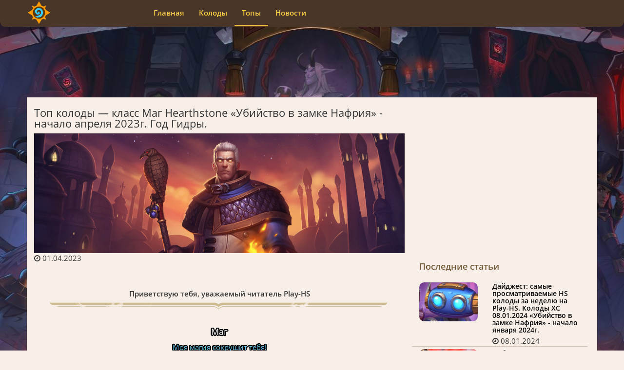

--- FILE ---
content_type: text/html; charset=UTF-8
request_url: https://play-hs.com/top/top-kolody-klass-mag-hearthstone-ubiystvo-v-zamke-nafriya-nachalo-aprelya-2023g-god-gidry-2186
body_size: 10941
content:
<!DOCTYPE html>
<html lang="en-US">
<head>
    <script async src="https://pagead2.googlesyndication.com/pagead/js/adsbygoogle.js?client=ca-pub-3468148796049774"
            crossorigin="anonymous"></script>
            <!-- Global site tag (gtag.js) - Google Analytics -->
<script async src="https://www.googletagmanager.com/gtag/js?id=G-VNVRLN8Y5Z"></script>
<script>
  window.dataLayer = window.dataLayer || [];
  function gtag(){dataLayer.push(arguments);}
  gtag('js', new Date());

  gtag('config', 'G-VNVRLN8Y5Z');
</script>
    
    <script src="/js/ads.js"></script>
    <meta charset="UTF-8">
    <meta name="viewport" content="width=device-width, initial-scale=1">
    <meta name="theme-color" content="#493629">
    <meta name="csrf-param" content="_csrf-frontend">
    <meta name="csrf-token" content="WXdvVWFUdjQNMVkXNTMQYhRDHjsqM0V3CjA5ZyYMRmU9GjwaMDMPUw==">
    <link rel="shortcut icon" href="/img/fav.png" type="image/x-icon">
    <title>Топ колоды — класс Маг Hearthstone «Убийство в замке Нафрия» - начало апреля 2023г. Год Гидры. ᐈ Play-HS</title>
    <meta property="og:title" content="Топ колоды — класс Маг Hearthstone «Убийство в замке Нафрия» - начало апреля 2023г. Год Гидры.">
<meta property="og:description" content="Лучшие колоды Мага на 01.04.2023. Обуздайте силу космоса и используйте мощную, разрушительную магию.">
<meta property="og:image" content="https://play-hs.com/images/ddmmx3g0y2d8m3i2.jpg">
<meta name="keywords" content="">
<meta name="description" content="Лучшие колоды Мага на 01.04.2023. Обуздайте силу космоса и используйте мощную, разрушительную магию.">
<link href="https://play-hs.com/top/top-kolody-klass-mag-hearthstone-ubiystvo-v-zamke-nafriya-nachalo-aprelya-2023g-god-gidry-2186" rel="canonical">
<link href="/assets/8640e33c/css/bootstrap.css" rel="stylesheet">
<link href="/css/font-awesome.min.css" rel="stylesheet">
<link href="/css/style.css?ver=3.3.3" rel="stylesheet">
<link href="/css/select2.min.css" rel="stylesheet">
<link href="/css/lightbox.css" rel="stylesheet">
<link href="/css/slick.css" rel="stylesheet">
<script src="/assets/2237c563/jquery.js"></script>
<script src="/assets/a518294d/yii.js"></script>
<script src="/assets/8640e33c/js/bootstrap.js"></script>
<script src="/js/slick.min.js"></script>    
    </head>
<body>

                    <div id="CW4BdQaWG3QT5i8roJWA">
                        <div id="dynamic_46472667" style="display: inline-block">
                            <a target="_blank" class="clickbet desktop-click" href="">
                                <div id="adv-block" style="position: fixed;left: 0px;right: 0;bottom: 0; background: url(/images/zzfdl0d3n4x5d3f10.jpg) no-repeat center top;">
                                </div>
                            </a>
                        </div>
                    </div>
                
                <script>
                    var _windowWidth = $(window).width();
                    if(_windowWidth > 991){
                        ga('send', 'event', '1XBET', 'show');
                        ga('send', 'event', '1XBET-show', 'desktop');
                    }
                </script>
                    <!-- BEGIN ADVERTSERVE CODE -->
    <!--<div id="CW4BdQaWG3QT5i8roJWA">
        <script type="text/javascript">
            if (!document.cookie || document.cookie.indexOf('AVPDCAP=') == -1) {
                _avp.push({ tagid: 'CW4BdQaWG3QT5i8roJWA', alias: '/', type: 'dynamic', zid: 22, pid: 11 });
            }
        </script>
    </div>-->
    <!-- END ADVERTSERVE CODE -->

<input type="hidden" name="_csrf-frontend" value="WXdvVWFUdjQNMVkXNTMQYhRDHjsqM0V3CjA5ZyYMRmU9GjwaMDMPUw=="><div class="navbar navbar-inverse navbar-fixed-top top-menu ">
     <div class="navbar-overlay"></div>
     <div class="navbar-modal navbar-site-menu" id="mobileMenu">
        <div class="navbar-modal-content">
            <!--<div>
                <a class="navbar-brand hs-logo text-logo-menu">

                    <div class="div-logo" style="transform:translate(70%);background-image:url(/img/hearthstone.svg)" ></div>
                </a>
            </div>-->
            <div class="mobile-search-form"></div>
            
            <ul class="menu" id="mobile-menu">
                <li><a href='/' class='menu__link'>Главная</a></li><li><a href='/deck' class='menu__link'>Колоды</a></li><li class='is-active'><a href='/top' class='menu__link'>Топы</a></li><li><a href='/news' class='menu__link'>Новости</a></li><li ><a href='#' data-toggle="modal" data-target="#sendRequest"class='menu__link'>Написать нам</a></li>            </ul>
            <div class="navbar-modal-close">
                <i class="fa fa-times" style="font-size: 2em;" aria-hidden="true"></i>
            </div>
        </div>
        <div class="navbar-modal-close-gutter"></div>
    </div>
    <div class="container">
        <div class="navbar-header">
            <button type="button" class="navbar-toggle">
                <span class="sr-only">Open</span>
                <span class="icon-bar"></span>
                <span class="icon-bar"></span>
                <span class="icon-bar"></span>
            </button>
                        <a onclick="javascript: window.location.replace('/');" class="header__home hidden-md hidden-lg hidden-sm dark-icon">
                <i class="fa fa-chevron-left" aria-hidden="true"></i>
            </a>
            
            <a href="/" class="navbar-brand hs-logo">
                <!--<img width="45" src="/img/logo.png"/>-->
                                    <div class="itslogo">
                        <!--<span class="logo-text navbar-text first-word">Hearth</span>
                        <span class="logo-text navbar-text second-word">Gid</span>-->
                        <div class="div-logo" style="background-image:url(/img/hearthstone.svg)" ></div>
                    </div>
                            </a>
        </div>
        <div class="hidden-xs col-sm-1"></div>
        <div class="collapse navbar-collapse" id="main_menu">
            <ul class="nav js-nav navbar-nav museo_title">
                <li><a href='/'>Главная</a></li><li><a href='/deck'>Колоды</a></li><li class='enableAutoLoginis-active'><a href='/top'>Топы</a></li><li><a href='/news'>Новости</a></li>            </ul>
            <!--<form class="navbar-form navbar-right hidden-sm" action="/search" method="GET">
                <input  type="search" class="search-head" name="q" value="" placeholder="Поиск...">&nbsp;<button class="btn btn-link pointer btn-search" type="submit"><i class="fa fa-search"></button></i>
            </form>-->
            <!-- sm search -->
            <!--<button class="show_search btn btn-link pointer btn-search hidden-md hidden-lg hidden-xs navbar-form navbar-right" type="button">
                <i class="fa fa-search"></i>
            </button>-->
        </div>
        <!-- sm search -->
        <!--<div class="hidden-md hidden-lg hidden-xs hidden-sm" id="compact_search">
            <form class="navbar-form navbar-right" action="search.php" method="POST" style="width: 100%;">
                <input type="search" class="search-head " placeholder="Поиск..." style="width: 90%;">&nbsp;<button class="btn btn-link pointer btn-search" type="submit">Найти</button>
            </form>
        </div>-->
    </div>
</div>

<div class='without-top-block'></div><div class='without-top-block'></div><div class="container main main-detail detail_deck">
    <div class="container">
        <div class="row white-bg">
            <div class="col-xs-12 col-md-8">
                <h1 class="decks-title">
                    Топ колоды — класс Маг Hearthstone «Убийство в замке Нафрия» - начало апреля 2023г. Год Гидры.                </h1>
                <div class="thumbnail deck-img">
                    <i class="fa fa-star-o star-index favorite" aria-hidden="true"></i>
                    <img src="/images/ddmmx3g0y2d8m3i2.jpg" />
                </div>
                <div class="deck-info-panel">
                    <i class="fa fa-clock-o" aria-hidden="true"></i> 01.04.2023</time>
                                    </div>

                <div class="container detail_content col-xs-12">
                    <div>
    <p class="museo_title" style="text-align:center">Приветствую тебя, уважаемый читатель Play-HS</p>
    <img alt="Hearthstone_Divider" src="/files/DECOR/hs_divider.png" style="position:relative;top:-15px;">
    </div><div class="priest-text">
<h4 style="text-align:center">Маг</h4>
</div>

<div class="mage-text">
<p style="text-align:center">Моя магия сокрушит тебя!</p>
</div>

<p>Ни один герой не владеет тайной магией с таким мастерством и мощью, как маг. С помощью невероятно богатого набора заклинаний маги могут уничтожить всех существ на поле боя, нанести сокрушительный урон оппоненту или призвать себе на службу созданий из чистой энергии.</p>

<p style="text-align:center">&nbsp;</p>
<p><img alt="" src="/files/DECOR/crystal/hstopdeck_m.png" />&nbsp;График выхода ежедневных статей на нашем сайте:</p>
<blockquote>
<p><strong>Понедельник&nbsp;</strong>- <a href="https://play-hs.com/deck-trend-list">набирающие популярность</a> Hearthstone колоды и дайджест: самые просматриваемые колоды за неделю на сайте Play-HS.<br />
<strong>Вторник&nbsp;</strong>- топ колоды <a href="https://play-hs.com/warrior-top-archetypes">Воина</a> и <a href="https://play-hs.com/shaman-top-archetypes">Шамана</a>.<br />
<strong>Среда&nbsp;</strong>- топ&nbsp;колоды <a href="https://play-hs.com/rogue-top-archetypes">Разбойника</a> и <a href="https://play-hs.com/paladin-top-archetypes">Паладина</a>.<br />
<strong>Четверг&nbsp;</strong>- <a href="https://play-hs.com/deck-trend-list">набирающие популярность</a> Hearthstone колоды, а также топ колоды <a href="https://play-hs.com/hunter-top-archetypes">Охотника</a> и <a href="https://play-hs.com/druid-top-archetypes">Друида</a>.<br />
<strong>Пятница&nbsp;</strong>- <a href="https://play-hs.com/deck-tier-list">тир 1 колоды</a> Hearthstone.<br />
<strong>Суббота&nbsp;</strong>- топ колоды <a href="https://play-hs.com/warlock-top-archetypes">Чернокнижника</a> и <a href="https://play-hs.com/mage-top-archetypes">Мага</a>.<br />
<strong>Воскресенье&nbsp;</strong>- топ колоды <a href="https://play-hs.com/priest-top-archetypes">Жреца</a> и <a href="https://play-hs.com/demonhunter-top-archetypes">Охотника на демонов</a>.</p>
</blockquote>
<p>У нас на сайте&nbsp;Вы всегда можете посмотреть топ колоды хс, в постоянно обновляющихся рубриках: <strong><a href="https://play-hs.com/deck-trend-list">ТОП Колоды</a></strong>, <strong><a href="https://play-hs.com/deck-tier-list">ТИР 1 Колоды</a></strong> и <strong><a href="https://play-hs.com/top-archetypes">ТОП Архетипы</a></strong>.&nbsp;Вы можете посмотреть&nbsp;<strong><a href="https://play-hs.com/deck?deck_name=&amp;mode=standart&amp;dust_from=&amp;dust_to=&amp;cards=standart&amp;class=&amp;page=&amp;compact=">Стандартные</a></strong> и <strong><a href="https://play-hs.com/deck?deck_name=&amp;mode=wild&amp;dust_from=&amp;dust_to=&amp;cards=wild&amp;class=&amp;page=&amp;compact=">Вольные</a></strong> колоды, а также пользоваться фильтрами для поиска <strong><a href="https://play-hs.com/deck">колоды</a></strong>.</p>
<p style="text-align: center;"><img alt="" src="/files/DECOR/hs_divider.png" /></p>
<p style="text-align:center">&nbsp;</p>

<p style="text-align:center"><strong>Архетипы Мага: Топ колоды Мага Hearthstone​</strong><br />
<img alt="" src="/files/DECOR/content-separator/content-separator-bar.png" /></p>

                                    </div>


                <div style="clear: both;"></div>
                <div class="panel-group" id="accordion">
                    <div class="panel panel-default">
                        <div class="same-deck-title top_container top_container-block museo_title" data-toggle="collapse" data-parent="#accordion" href="#collapse1" style="margin: 0px 0 20px 0;background-image: url(/img/db-deck-class-mage.png);">
                            <div class="row">
                                <div class="col-xs-1 icon-top">
                                    <img class="class-icon-top" src="/img/mage_icon.png" style="padding:0px; ">
                                </div>
                                <div class="col-xs-11 top-desc detail-top">
                                                                        <div class="col-xs-12 top-number">
                                        Топ 1
                                    </div>
                                                                        <div class="col-xs-12 top-title mage-text">
                                        DisguisedToast Mech Mage                                    </div>
                                    <div class="dust-mob">
                                    <i class="fa fa-flask" aria-hidden="true"></i> 7020                                                                            </div>

                                </div>
                            </div>
                        </div>
                        <div id="collapse1" class="panel-collapse collapse in">
                            <div class="row">
                                <div id="deck-master" class="card-list row">
                                                                            <div class="col-md-6 deck-list">
                                            <div class="deck-header">
                                                <div class="dk-name">
                                                    <strong>Классовые (13)</strong>
                                                </div>
                                            </div>
                                            <ul class="deck-class">
                                                                                                                                                    <li class="focus card-frame rare-2 " data-view="52106-1" data-img="TSC_6421649960531.png">
                                                        <span class="card-cost">2</span>
                                                        <span class="card-name">Подводный топограф</span>
                                                        <span class="card-count"><span class="small-x">&times;</span>2</span>
                                                        <span class="card-image card-count-ex">
                                    <p class="blur-card-left"></p>
                                    <p class="blur-card-right"></p>
                                                                                                                            <img src="/data/cards/TSC_6421649960531.png" class="scale-card" style="width:200px">
                                                                                            </span>
                                                    </li>
                                                    <div class="card-view" id="view-52106-1" ></div>
                                                                                                                                                                                                                <li class="focus card-frame rare-1 " data-view="52058-2" data-img="TSC_0541649960517.png">
                                                        <span class="card-cost">3</span>
                                                        <span class="card-name">Меха-акула</span>
                                                        <span class="card-count"><span class="small-x">&times;</span>2</span>
                                                        <span class="card-image card-count-ex">
                                    <p class="blur-card-left"></p>
                                    <p class="blur-card-right"></p>
                                                                                                                            <img src="/data/cards/TSC_0541649960517.png" class="scale-card" style="width:200px">
                                                                                            </span>
                                                    </li>
                                                    <div class="card-view" id="view-52058-2" ></div>
                                                                                                                                                                                                                <li class="focus card-frame rare-2 " data-view="52059-3" data-img="TSC_0551649960517.png">
                                                        <span class="card-cost">3</span>
                                                        <span class="card-name">Глубоководный портал</span>
                                                        <span class="card-count"><span class="small-x">&times;</span>2</span>
                                                        <span class="card-image card-count-ex">
                                    <p class="blur-card-left"></p>
                                    <p class="blur-card-right"></p>
                                                                                                                            <img src="/data/cards/TSC_0551649960517.png" class="scale-card" style="width:200px">
                                                                                            </span>
                                                    </li>
                                                    <div class="card-view" id="view-52059-3" ></div>
                                                                                                                                                                                                                <li class="focus card-frame rare-1 " data-view="52128-4" data-img="TSC_7761649960538.png">
                                                        <span class="card-cost">3</span>
                                                        <span class="card-name">Чистильщик Азшары</span>
                                                        <span class="card-count"><span class="small-x">&times;</span>2</span>
                                                        <span class="card-image card-count-ex">
                                    <p class="blur-card-left"></p>
                                    <p class="blur-card-right"></p>
                                                                                                                            <img src="/data/cards/TSC_7761649960538.png" class="scale-card" style="width:200px">
                                                                                            </span>
                                                    </li>
                                                    <div class="card-view" id="view-52128-4" ></div>
                                                                                                                                                                                                                <li class="focus card-frame rare-2 " data-view="51860-5" data-img="DED_5161636020727.png">
                                                        <span class="card-cost">4</span>
                                                        <span class="card-name">Глубоководная пробудительница</span>
                                                        <span class="card-count"><span class="small-x">&times;</span>1</span>
                                                        <span class="card-image card-count-ex">
                                    <p class="blur-card-left"></p>
                                    <p class="blur-card-right"></p>
                                                                                                                            <img src="/data/cards/DED_5161636020727.png" class="scale-card" style="width:200px">
                                                                                            </span>
                                                    </li>
                                                    <div class="card-view" id="view-51860-5" ></div>
                                                                                                                                                                                                                <li class="focus card-frame rare-4 " data-view="51940-6" data-img="AV_2841638872328.png">
                                                        <span class="card-cost">6</span>
                                                        <span class="card-name">Балинда Каменный Очаг</span>
                                                        <span class="card-count"><span class="small-x">&times;</span>1</span>
                                                        <span class="card-image card-count-ex">
                                    <p class="blur-card-left"></p>
                                    <p class="blur-card-right"></p>
                                                                                                                            <img src="/data/cards/AV_2841638872328.png" class="scale-card" style="width:200px">
                                                                                            </span>
                                                    </li>
                                                    <div class="card-view" id="view-51940-6" ></div>
                                                                                                                                                                                                                <li class="focus card-frame rare-4 " data-view="52052-7" data-img="TSC_0291649960515.png">
                                                        <span class="card-cost">8</span>
                                                        <span class="card-name">Гея Техтоническая</span>
                                                        <span class="card-count"><span class="small-x">&times;</span>1</span>
                                                        <span class="card-image card-count-ex">
                                    <p class="blur-card-left"></p>
                                    <p class="blur-card-right"></p>
                                                                                                                            <img src="/data/cards/TSC_0291649960515.png" class="scale-card" style="width:200px">
                                                                                            </span>
                                                    </li>
                                                    <div class="card-view" id="view-52052-7" ></div>
                                                                                                                                                                                                                <li class="focus card-frame rare-1 " data-view="52034-8" data-img="ONY_0291647520836.png">
                                                        <span class="card-cost">10</span>
                                                        <span class="card-name">Амулет пламени дракона</span>
                                                        <span class="card-count"><span class="small-x">&times;</span>2</span>
                                                        <span class="card-image card-count-ex">
                                    <p class="blur-card-left"></p>
                                    <p class="blur-card-right"></p>
                                                                                                                            <img src="/data/cards/ONY_0291647520836.png" class="scale-card" style="width:200px">
                                                                                            </span>
                                                    </li>
                                                    <div class="card-view" id="view-52034-8" ></div>
                                                                                                                                                                                                        </ul>
                                        </div>
                                                                                                                <div class="col-md-6 deck-list">
                                            <div class="deck-header last">
                                                <div class="dk-name">
                                                    <strong>Общие (17)</strong>
                                                </div>
                                            </div>
                                            <ul class="deck-class neutral-cards">
                                                                                                    <li class="focus card-frame rare-1 " data-view="52098-9" data-img="TSC_6321649960528.png">
                                                        <span class="card-cost">1</span>
                                                        <span class="card-name">Щелкун</span>
                                                        <span class="card-count"><span class="small-x">&times;</span>2</span>
                                                        <span class="card-image card-count-ex">
                                    <p class="blur-card-left"></p>
                                    <p class="blur-card-right"></p>
                                                                                                                            <img src="/data/cards/TSC_6321649960528.png" class="scale-card" style="width:200px">
                                                                                            </span>
                                                    </li>
                                                    <div class="card-view" id="view-52098-9" >

                                                    </div>
                                                                                                                                                        <li class="focus card-frame rare-1 " data-view="51737-10" data-img="SW_0591627840479.png">
                                                        <span class="card-cost">2</span>
                                                        <span class="card-name">Инженер поезда</span>
                                                        <span class="card-count"><span class="small-x">&times;</span>2</span>
                                                        <span class="card-image card-count-ex">
                                    <p class="blur-card-left"></p>
                                    <p class="blur-card-right"></p>
                                                                                                                            <img src="/data/cards/SW_0591627840479.png" class="scale-card" style="width:200px">
                                                                                            </span>
                                                    </li>
                                                    <div class="card-view" id="view-51737-10" >

                                                    </div>
                                                                                                                                                        <li class="focus card-frame rare-3 " data-view="52069-11" data-img="TSC_0691649960520.png">
                                                        <span class="card-cost">2</span>
                                                        <span class="card-name">Слияние из глубин</span>
                                                        <span class="card-count"><span class="small-x">&times;</span>2</span>
                                                        <span class="card-image card-count-ex">
                                    <p class="blur-card-left"></p>
                                    <p class="blur-card-right"></p>
                                                                                                                            <img src="/data/cards/TSC_0691649960520.png" class="scale-card" style="width:200px">
                                                                                            </span>
                                                    </li>
                                                    <div class="card-view" id="view-52069-11" >

                                                    </div>
                                                                                                                                                        <li class="focus card-frame rare-1 " data-view="52149-12" data-img="TSC_9281649960544.png">
                                                        <span class="card-cost">2</span>
                                                        <span class="card-name">Сторожевой механизм</span>
                                                        <span class="card-count"><span class="small-x">&times;</span>2</span>
                                                        <span class="card-image card-count-ex">
                                    <p class="blur-card-left"></p>
                                    <p class="blur-card-right"></p>
                                                                                                                            <img src="/data/cards/TSC_9281649960544.png" class="scale-card" style="width:200px">
                                                                                            </span>
                                                    </li>
                                                    <div class="card-view" id="view-52149-12" >

                                                    </div>
                                                                                                                                                        <li class="focus card-frame rare-1 " data-view="51187-13" data-img="CORE_GVG_0851617023480.png">
                                                        <span class="card-cost">2</span>
                                                        <span class="card-name">Раздражатор</span>
                                                        <span class="card-count"><span class="small-x">&times;</span>2</span>
                                                        <span class="card-image card-count-ex">
                                    <p class="blur-card-left"></p>
                                    <p class="blur-card-right"></p>
                                                                                                                            <img src="/data/cards/CORE_GVG_0851617023480.png" class="scale-card" style="width:200px">
                                                                                            </span>
                                                    </li>
                                                    <div class="card-view" id="view-51187-13" >

                                                    </div>
                                                                                                                                                        <li class="focus card-frame rare-1 " data-view="52110-14" data-img="TSC_6461649960532.png">
                                                        <span class="card-cost">3</span>
                                                        <span class="card-name">Оператор-разведчик</span>
                                                        <span class="card-count"><span class="small-x">&times;</span>2</span>
                                                        <span class="card-image card-count-ex">
                                    <p class="blur-card-left"></p>
                                    <p class="blur-card-right"></p>
                                                                                                                            <img src="/data/cards/TSC_6461649960532.png" class="scale-card" style="width:200px">
                                                                                            </span>
                                                    </li>
                                                    <div class="card-view" id="view-52110-14" >

                                                    </div>
                                                                                                                                                        <li class="focus card-frame rare-1 " data-view="52211-15" data-img="CORE_LOE_0391650347631.png">
                                                        <span class="card-cost">3</span>
                                                        <span class="card-name">Гориллабот А-3</span>
                                                        <span class="card-count"><span class="small-x">&times;</span>2</span>
                                                        <span class="card-image card-count-ex">
                                    <p class="blur-card-left"></p>
                                    <p class="blur-card-right"></p>
                                                                                                                            <img src="/data/cards/CORE_LOE_0391650347631.png" class="scale-card" style="width:200px">
                                                                                            </span>
                                                    </li>
                                                    <div class="card-view" id="view-52211-15" >

                                                    </div>
                                                                                                                                                        <li class="focus card-frame rare-4 " data-view="52113-16" data-img="TSC_6491649960533.png">
                                                        <span class="card-cost">5</span>
                                                        <span class="card-name">Ини Штормоверть</span>
                                                        <span class="card-count"><span class="small-x">&times;</span>1</span>
                                                        <span class="card-image card-count-ex">
                                    <p class="blur-card-left"></p>
                                    <p class="blur-card-right"></p>
                                                                                                                            <img src="/data/cards/TSC_6491649960533.png" class="scale-card" style="width:200px">
                                                                                            </span>
                                                    </li>
                                                    <div class="card-view" id="view-52113-16" >

                                                    </div>
                                                                                                                                                        <li class="focus card-frame rare-2 " data-view="52109-17" data-img="TSC_6451649960531.png">
                                                        <span class="card-cost">6</span>
                                                        <span class="card-name">Материнский корабль</span>
                                                        <span class="card-count"><span class="small-x">&times;</span>2</span>
                                                        <span class="card-image card-count-ex">
                                    <p class="blur-card-left"></p>
                                    <p class="blur-card-right"></p>
                                                                                                                            <img src="/data/cards/TSC_6451649960531.png" class="scale-card" style="width:200px">
                                                                                            </span>
                                                    </li>
                                                    <div class="card-view" id="view-52109-17" >

                                                    </div>
                                                                                                                                                </ul>
                                        </div>
                                                                    </div>
                                                                    <div class="col-md-6"></div>
                                                                <div class="col-md-6 copy-container">
                                    <button type="button" class="btn btn-copy" data-code="AAECAf0EBJOBBP+iBKGxBOy6BA3D+QPWoAT6rASStQThtQTJtwTKtwTduQTjuQTkuQSywQTY2QSUpAUA">Скопировать</button>
                                </div>

                            </div>
                        </div>
                    </div>

                                            <div class="panel panel-default">
                            <div class="same-deck-title top_container top_container-block museo_title" data-toggle="collapse" data-parent="#accordion" href="#collapse2" style="margin: 30px 0 20px 0;background-image: url(/img/db-deck-class-mage.png);">
                                <div class="row">
                                    <div class="col-xs-1 icon-top">
                                        <img class="class-icon-top" src="/img/mage_icon.png" style="padding:0px; ">
                                    </div>
                                    <div class="col-xs-11 top-desc detail-top">
                                                                                <div class="col-xs-12 top-number">
                                            Топ 2                                        </div>
                                                                                <div class="col-xs-12 top-title mage-text">
                                            Mage Deck #23769                                        </div>
                                        <div class="dust-mob">
                                        <i class="fa fa-flask" aria-hidden="true"></i> 8760                                        </div>
                                    </div>
                                </div>
                            </div>
                            <div id="collapse2" class="panel-collapse collapse">
                                <div class="row">
                                    <div id="deck-master" class="card-list row">
                                                                                    <div class="col-md-6 deck-list">
                                                <div class="deck-header">
                                                    <div class="dk-name">
                                                        <strong>Классовые (26)</strong>
                                                    </div>
                                                </div>
                                                <ul class="deck-class">
                                                                                                                                                                <li class="focus card-frame rare-1 " data-view="51041-18" data-img="CORE_BOT_4531617023396.png">
                                                            <span class="card-cost">1</span>
                                                            <span class="card-name">Шальная звезда</span>
                                                            <span class="card-count"><span class="small-x">&times;</span>2</span>
                                                            <span class="card-image card-count-ex">
                                    <p class="blur-card-left"></p>
                                    <p class="blur-card-right"></p>
                                                                                                                                    <img src="/data/cards/CORE_BOT_4531617023396.png" class="scale-card" style="width:200px">
                                                                                                </span>
                                                        </li>
                                                        <div class="card-view" id="view-51041-18" ></div>
                                                                                                                                                                     <li class="focus card-frame rare-2 " data-view="51195-19" data-img="CORE_KAR_0091617023484.png">
                                                            <span class="card-cost">1</span>
                                                            <span class="card-name">Болтливая книга</span>
                                                            <span class="card-count"><span class="small-x">&times;</span>2</span>
                                                            <span class="card-image card-count-ex">
                                    <p class="blur-card-left"></p>
                                    <p class="blur-card-right"></p>
                                                                                                                                    <img src="/data/cards/CORE_KAR_0091617023484.png" class="scale-card" style="width:200px">
                                                                                                </span>
                                                        </li>
                                                        <div class="card-view" id="view-51195-19" ></div>
                                                                                                                                                                     <li class="focus card-frame rare-1 " data-view="51204-20" data-img="CORE_UNG_0201617023492.png">
                                                            <span class="card-cost">2</span>
                                                            <span class="card-name">Арканолог</span>
                                                            <span class="card-count"><span class="small-x">&times;</span>2</span>
                                                            <span class="card-image card-count-ex">
                                    <p class="blur-card-left"></p>
                                    <p class="blur-card-right"></p>
                                                                                                                                    <img src="/data/cards/CORE_UNG_0201617023492.png" class="scale-card" style="width:200px">
                                                                                                </span>
                                                        </li>
                                                        <div class="card-view" id="view-51204-20" ></div>
                                                                                                                                                                     <li class="focus card-frame rare-2 " data-view="52230-21" data-img="CORE_LOOT_1011650348146.png">
                                                            <span class="card-cost">3</span>
                                                            <span class="card-name">Взрывающиеся руны</span>
                                                            <span class="card-count"><span class="small-x">&times;</span>2</span>
                                                            <span class="card-image card-count-ex">
                                    <p class="blur-card-left"></p>
                                    <p class="blur-card-right"></p>
                                                                                                                                    <img src="/data/cards/CORE_LOOT_1011650348146.png" class="scale-card" style="width:200px">
                                                                                                </span>
                                                        </li>
                                                        <div class="card-view" id="view-52230-21" ></div>
                                                                                                                                                                     <li class="focus card-frame rare-1 " data-view="51048-22" data-img="CORE_CS2_0231617023399.png">
                                                            <span class="card-cost">3</span>
                                                            <span class="card-name">Интеллект чародея</span>
                                                            <span class="card-count"><span class="small-x">&times;</span>2</span>
                                                            <span class="card-image card-count-ex">
                                    <p class="blur-card-left"></p>
                                    <p class="blur-card-right"></p>
                                                                                                                                    <img src="/data/cards/CORE_CS2_0231617023399.png" class="scale-card" style="width:200px">
                                                                                                </span>
                                                        </li>
                                                        <div class="card-view" id="view-51048-22" ></div>
                                                                                                                                                                     <li class="focus card-frame rare-1 " data-view="51133-23" data-img="CORE_EX1_2751617023449.png">
                                                            <span class="card-cost">3</span>
                                                            <span class="card-name">Конус холода</span>
                                                            <span class="card-count"><span class="small-x">&times;</span>2</span>
                                                            <span class="card-image card-count-ex">
                                    <p class="blur-card-left"></p>
                                    <p class="blur-card-right"></p>
                                                                                                                                    <img src="/data/cards/CORE_EX1_2751617023449.png" class="scale-card" style="width:200px">
                                                                                                </span>
                                                        </li>
                                                        <div class="card-view" id="view-51133-23" ></div>
                                                                                                                                                                     <li class="focus card-frame rare-2 " data-view="51134-24" data-img="CORE_EX1_2871617023449.png">
                                                            <span class="card-cost">3</span>
                                                            <span class="card-name">Антимагия</span>
                                                            <span class="card-count"><span class="small-x">&times;</span>2</span>
                                                            <span class="card-image card-count-ex">
                                    <p class="blur-card-left"></p>
                                    <p class="blur-card-right"></p>
                                                                                                                                    <img src="/data/cards/CORE_EX1_2871617023449.png" class="scale-card" style="width:200px">
                                                                                                </span>
                                                        </li>
                                                        <div class="card-view" id="view-51134-24" ></div>
                                                                                                                                                                     <li class="focus card-frame rare-2 " data-view="52218-25" data-img="CORE_TRL_3151650347635.png">
                                                            <span class="card-cost">3</span>
                                                            <span class="card-name">Пироманьячка</span>
                                                            <span class="card-count"><span class="small-x">&times;</span>2</span>
                                                            <span class="card-image card-count-ex">
                                    <p class="blur-card-left"></p>
                                    <p class="blur-card-right"></p>
                                                                                                                                    <img src="/data/cards/CORE_TRL_3151650347635.png" class="scale-card" style="width:200px">
                                                                                                </span>
                                                        </li>
                                                        <div class="card-view" id="view-52218-25" ></div>
                                                                                                                                                                     <li class="focus card-frame rare-1 " data-view="51049-26" data-img="CORE_CS2_0291617023400.png">
                                                            <span class="card-cost">4</span>
                                                            <span class="card-name">Огненный шар</span>
                                                            <span class="card-count"><span class="small-x">&times;</span>2</span>
                                                            <span class="card-image card-count-ex">
                                    <p class="blur-card-left"></p>
                                    <p class="blur-card-right"></p>
                                                                                                                                    <img src="/data/cards/CORE_CS2_0291617023400.png" class="scale-card" style="width:200px">
                                                                                                </span>
                                                        </li>
                                                        <div class="card-view" id="view-51049-26" ></div>
                                                                                                                                                                     <li class="focus card-frame rare-1 " data-view="51200-27" data-img="CORE_LOE_0031617023490.png">
                                                            <span class="card-cost">5</span>
                                                            <span class="card-name">Кудесник-эфириал</span>
                                                            <span class="card-count"><span class="small-x">&times;</span>2</span>
                                                            <span class="card-image card-count-ex">
                                    <p class="blur-card-left"></p>
                                    <p class="blur-card-right"></p>
                                                                                                                                    <img src="/data/cards/CORE_LOE_0031617023490.png" class="scale-card" style="width:200px">
                                                                                                </span>
                                                        </li>
                                                        <div class="card-view" id="view-51200-27" ></div>
                                                                                                                                                                     <li class="focus card-frame rare-4 " data-view="51217-28" data-img="CS3_0011617024172.png">
                                                            <span class="card-cost">5</span>
                                                            <span class="card-name">Хранительница Эгвин</span>
                                                            <span class="card-count"><span class="small-x">&times;</span>1</span>
                                                            <span class="card-image card-count-ex">
                                    <p class="blur-card-left"></p>
                                    <p class="blur-card-right"></p>
                                                                                                                                    <img src="/data/cards/CS3_0011617024172.png" class="scale-card" style="width:200px">
                                                                                                </span>
                                                        </li>
                                                        <div class="card-view" id="view-51217-28" ></div>
                                                                                                                                                                     <li class="focus card-frame rare-2 " data-view="52181-29" data-img="CORE_CS2_0281650347621.png">
                                                            <span class="card-cost">6</span>
                                                            <span class="card-name">Снежная буря</span>
                                                            <span class="card-count"><span class="small-x">&times;</span>2</span>
                                                            <span class="card-image card-count-ex">
                                    <p class="blur-card-left"></p>
                                    <p class="blur-card-right"></p>
                                                                                                                                    <img src="/data/cards/CORE_CS2_0281650347621.png" class="scale-card" style="width:200px">
                                                                                                </span>
                                                        </li>
                                                        <div class="card-view" id="view-52181-29" ></div>
                                                                                                                                                                     <li class="focus card-frame rare-3 " data-view="51050-30" data-img="CORE_CS2_0321617023400.png">
                                                            <span class="card-cost">7</span>
                                                            <span class="card-name">Волна огня</span>
                                                            <span class="card-count"><span class="small-x">&times;</span>2</span>
                                                            <span class="card-image card-count-ex">
                                    <p class="blur-card-left"></p>
                                    <p class="blur-card-right"></p>
                                                                                                                                    <img src="/data/cards/CORE_CS2_0321617023400.png" class="scale-card" style="width:200px">
                                                                                                </span>
                                                        </li>
                                                        <div class="card-view" id="view-51050-30" ></div>
                                                                                                                                                                     <li class="focus card-frame rare-4 " data-view="52188-31" data-img="CORE_DAL_6091650347623.png">
                                                            <span class="card-cost">9</span>
                                                            <span class="card-name">Калесгос</span>
                                                            <span class="card-count"><span class="small-x">&times;</span>1</span>
                                                            <span class="card-image card-count-ex">
                                    <p class="blur-card-left"></p>
                                    <p class="blur-card-right"></p>
                                                                                                                                    <img src="/data/cards/CORE_DAL_6091650347623.png" class="scale-card" style="width:200px">
                                                                                                </span>
                                                        </li>
                                                        <div class="card-view" id="view-52188-31" ></div>
                                                                                                                                                             </ul>
                                            </div>
                                                                                                                            <div class="col-md-6 deck-list">
                                                <div class="deck-header last">
                                                    <div class="dk-name">
                                                        <strong>Общие (4)</strong>
                                                    </div>
                                                </div>
                                                <ul class="deck-class neutral-cards">
                                                                                                            <li class="focus card-frame rare-1 " data-view="51102-32" data-img="CORE_EX1_0961617023428.png">
                                                            <span class="card-cost">2</span>
                                                            <span class="card-name">Собиратель сокровищ</span>
                                                            <span class="card-count"><span class="small-x">&times;</span>2</span>
                                                            <span class="card-image card-count-ex">
                                    <p class="blur-card-left"></p>
                                    <p class="blur-card-right"></p>
                                                                                                                                    <img src="/data/cards/CORE_EX1_0961617023428.png" class="scale-card" style="width:200px">
                                                                                                </span>
                                                        </li>
                                                        <div class="card-view" id="view-51102-32" >

                                                        </div>
                                                                                                                                                                    <li class="focus card-frame rare-4 " data-view="51240-33" data-img="CS3_0311617024191.png">
                                                            <span class="card-cost">9</span>
                                                            <span class="card-name">Алекстраза Хранительница Жизни</span>
                                                            <span class="card-count"><span class="small-x">&times;</span>1</span>
                                                            <span class="card-image card-count-ex">
                                    <p class="blur-card-left"></p>
                                    <p class="blur-card-right"></p>
                                                                                                                                    <img src="/data/cards/CS3_0311617024191.png" class="scale-card" style="width:200px">
                                                                                                </span>
                                                        </li>
                                                        <div class="card-view" id="view-51240-33" >

                                                        </div>
                                                                                                                                                                    <li class="focus card-frame rare-4 " data-view="51243-34" data-img="CS3_0341617024194.png">
                                                            <span class="card-cost">9</span>
                                                            <span class="card-name">Малигос Хранитель Магии</span>
                                                            <span class="card-count"><span class="small-x">&times;</span>1</span>
                                                            <span class="card-image card-count-ex">
                                    <p class="blur-card-left"></p>
                                    <p class="blur-card-right"></p>
                                                                                                                                    <img src="/data/cards/CS3_0341617024194.png" class="scale-card" style="width:200px">
                                                                                                </span>
                                                        </li>
                                                        <div class="card-view" id="view-51243-34" >

                                                        </div>
                                                                                                                                                            </ul>
                                            </div>
                                                                            </div>
                                                                        <div class="col-md-6 copy-container">
                                        <button type="button" class="btn btn-copy" data-code="AAECAf0EBIvnA7CKBLWKBO/TBA38ngT9ngT+ngTmnwTnnwShoATCoATEoATFoATGoATx0wTboQWFpAUA">Скопировать</button>
                                    </div>

                                </div>
                            </div>
                        </div>
                    

                </div>

            </div>

            <div class="col-md-4 col-xs-12 right-sidebar container">
                <div class="row same-decks col-md-12 delifempty" style="padding-right: 0px;">
                    <script async src="https://pagead2.googlesyndication.com/pagead/js/adsbygoogle.js?client=ca-pub-3468148796049774"
                            crossorigin="anonymous"></script>
                    <!-- phs right detail -->
                    <ins class="adsbygoogle"
                         style="display:block"
                         data-ad-client="ca-pub-3468148796049774"
                         data-ad-slot="8051237104"
                         data-ad-format="auto"
                         data-full-width-responsive="true"></ins>
                    <script>
                        (adsbygoogle = window.adsbygoogle || []).push({});
                    </script>
                </div>
                                    <div class="row same-decks col-md-12" style="padding-right: 0px;">
                        <div class="same-deck-title top_container museo_title attention">Последние статьи</div>
                        <div class="fresh-content">
                    <div class="col-xs-12 col-sm-12 col-md-12 no-padding same-item">
            <div class="row main_item">
                <div class="col-md-5 fresh-image">
                    <a href="/top/daydzhest-samye-prosmatrivaemye-hs-kolody-za-nedelyu-na-play-hs-kolody-hs-08012024-ubiystvo-v-zamke-nafriya-nachalo-yanvarya-2024g-2731">
                        <div class="thumbnail col-xs-12 col-md-12 col-sm-12 main-index-item" style="background-image: url(/images/zzclf9n9d8i10z6f9.jpg)">
                        </div>
                    </a>
                </div>
                <div class="col-md-7 fresh-inner">
                    <h3 class="preview_title museo_title entry-title"><a href="/top/daydzhest-samye-prosmatrivaemye-hs-kolody-za-nedelyu-na-play-hs-kolody-hs-08012024-ubiystvo-v-zamke-nafriya-nachalo-yanvarya-2024g-2731">Дайджест: самые просматриваемые HS колоды за неделю на Play-HS. Колоды ХС 08.01.2024 «Убийство в замке Нафрия» - начало января 2024г.</a></h3>
                    <time itemprop="dateCreated" datetime="2024-01-08T10:15:05"><i class="fa fa-clock-o" aria-hidden="true"></i> 08.01.2024</time>
                </div>
            </div>

        </div>
            <div class="col-xs-12 col-sm-12 col-md-12 no-padding same-item">
            <div class="row main_item">
                <div class="col-md-5 fresh-image">
                    <a href="/top/nabirayuschie-populyarnost-hearthstone-kolody-08012024-top-kolody-hs-ubiystvo-v-zamke-nafriya-nachalo-yanvarya-2024g-2730">
                        <div class="thumbnail col-xs-12 col-md-12 col-sm-12 main-index-item" style="background-image: url(/images/azmaa10b8k2h10f5c6.jpg)">
                        </div>
                    </a>
                </div>
                <div class="col-md-7 fresh-inner">
                    <h3 class="preview_title museo_title entry-title"><a href="/top/nabirayuschie-populyarnost-hearthstone-kolody-08012024-top-kolody-hs-ubiystvo-v-zamke-nafriya-nachalo-yanvarya-2024g-2730">Набирающие популярность Hearthstone колоды 08.01.2024. Топ колоды ХС «Убийство в замке Нафрия» - начало января 2024г.</a></h3>
                    <time itemprop="dateCreated" datetime="2024-01-08T10:15:05"><i class="fa fa-clock-o" aria-hidden="true"></i> 08.01.2024</time>
                </div>
            </div>

        </div>
            <div class="col-xs-12 col-sm-12 col-md-12 no-padding same-item">
            <div class="row main_item">
                <div class="col-md-5 fresh-image">
                    <a href="/top/luchshie-kolody-ohotnika-na-demonov-hearthstone-ubiystvo-v-zamke-nafriya-nachalo-yanvarya-2024g-god-gidry-2729">
                        <div class="thumbnail col-xs-12 col-md-12 col-sm-12 main-index-item" style="background-image: url(/images/cdnkd6e5e8n0i0m3.jpg)">
                        </div>
                    </a>
                </div>
                <div class="col-md-7 fresh-inner">
                    <h3 class="preview_title museo_title entry-title"><a href="/top/luchshie-kolody-ohotnika-na-demonov-hearthstone-ubiystvo-v-zamke-nafriya-nachalo-yanvarya-2024g-god-gidry-2729">Лучшие колоды Охотника на демонов Hearthstone «Убийство в замке Нафрия» - начало января 2024г. Год Гидры.</a></h3>
                    <time itemprop="dateCreated" datetime="2024-01-07T10:15:26"><i class="fa fa-clock-o" aria-hidden="true"></i> 07.01.2024</time>
                </div>
            </div>

        </div>
            <div class="col-xs-12 col-sm-12 col-md-12 no-padding same-item">
            <div class="row main_item">
                <div class="col-md-5 fresh-image">
                    <a href="/top/populyarnye-kolody-zhreca-hearthstone-ubiystvo-v-zamke-nafriya-nachalo-yanvarya-2024g-god-gidry-2728">
                        <div class="thumbnail col-xs-12 col-md-12 col-sm-12 main-index-item" style="background-image: url(/images/eynmz0d9x2c6x3z8.jpg)">
                        </div>
                    </a>
                </div>
                <div class="col-md-7 fresh-inner">
                    <h3 class="preview_title museo_title entry-title"><a href="/top/populyarnye-kolody-zhreca-hearthstone-ubiystvo-v-zamke-nafriya-nachalo-yanvarya-2024g-god-gidry-2728">Популярные колоды Жреца Hearthstone «Убийство в замке Нафрия» - начало января 2024г. Год Гидры.</a></h3>
                    <time itemprop="dateCreated" datetime="2024-01-07T10:15:24"><i class="fa fa-clock-o" aria-hidden="true"></i> 07.01.2024</time>
                </div>
            </div>

        </div>
            <div class="col-xs-12 col-sm-12 col-md-12 no-padding same-item">
            <div class="row main_item">
                <div class="col-md-5 fresh-image">
                    <a href="/top/populyarnye-kolody-maga-hs-ubiystvo-v-zamke-nafriya-nachalo-yanvarya-2024g-god-gidry-2727">
                        <div class="thumbnail col-xs-12 col-md-12 col-sm-12 main-index-item" style="background-image: url(/images/enyid0c6e4m9z10d7.jpg)">
                        </div>
                    </a>
                </div>
                <div class="col-md-7 fresh-inner">
                    <h3 class="preview_title museo_title entry-title"><a href="/top/populyarnye-kolody-maga-hs-ubiystvo-v-zamke-nafriya-nachalo-yanvarya-2024g-god-gidry-2727">Популярные колоды Мага ХС «Убийство в замке Нафрия» - начало января 2024г. Год Гидры.</a></h3>
                    <time itemprop="dateCreated" datetime="2024-01-06T10:15:04"><i class="fa fa-clock-o" aria-hidden="true"></i> 06.01.2024</time>
                </div>
            </div>

        </div>
            <div class="col-xs-12 col-sm-12 col-md-12 no-padding same-item">
            <div class="row main_item">
                <div class="col-md-5 fresh-image">
                    <a href="/top/populyarnye-kolody-chernoknizhnika-hs-ubiystvo-v-zamke-nafriya-nachalo-yanvarya-2024g-god-gidry-2726">
                        <div class="thumbnail col-xs-12 col-md-12 col-sm-12 main-index-item" style="background-image: url(/images/ycaei1i1e5a9h4n2.jpg)">
                        </div>
                    </a>
                </div>
                <div class="col-md-7 fresh-inner">
                    <h3 class="preview_title museo_title entry-title"><a href="/top/populyarnye-kolody-chernoknizhnika-hs-ubiystvo-v-zamke-nafriya-nachalo-yanvarya-2024g-god-gidry-2726">Популярные колоды Чернокнижника HS «Убийство в замке Нафрия» - начало января 2024г. Год Гидры.</a></h3>
                    <time itemprop="dateCreated" datetime="2024-01-06T10:15:03"><i class="fa fa-clock-o" aria-hidden="true"></i> 06.01.2024</time>
                </div>
            </div>

        </div>
            <div class="col-xs-12 col-sm-12 col-md-12 no-padding same-item">
            <div class="row main_item">
                <div class="col-md-5 fresh-image">
                    <a href="/top/tir-1-kolody-hs-ubiystvo-v-zamke-nafriya-05012024-hearthstone-kolody-nachalo-yanvarya-2024g-2725">
                        <div class="thumbnail col-xs-12 col-md-12 col-sm-12 main-index-item" style="background-image: url(/images/kdcnb9h7i9e8f10e6.jpg)">
                        </div>
                    </a>
                </div>
                <div class="col-md-7 fresh-inner">
                    <h3 class="preview_title museo_title entry-title"><a href="/top/tir-1-kolody-hs-ubiystvo-v-zamke-nafriya-05012024-hearthstone-kolody-nachalo-yanvarya-2024g-2725">ТИР 1 Колоды хс «Убийство в замке Нафрия» 05.01.2024. Hearthstone колоды - начало января 2024г.</a></h3>
                    <time itemprop="dateCreated" datetime="2024-01-05T10:15:04"><i class="fa fa-clock-o" aria-hidden="true"></i> 05.01.2024</time>
                </div>
            </div>

        </div>
            <div class="col-xs-12 col-sm-12 col-md-12 no-padding same-item">
            <div class="row main_item">
                <div class="col-md-5 fresh-image">
                    <a href="/top/nabirayuschie-populyarnost-hearthstone-kolody-04012024-top-kolody-hs-ubiystvo-v-zamke-nafriya-nachalo-yanvarya-2024g-2722">
                        <div class="thumbnail col-xs-12 col-md-12 col-sm-12 main-index-item" style="background-image: url(/images/binmi3k2d3g9l8i8.jpg)">
                        </div>
                    </a>
                </div>
                <div class="col-md-7 fresh-inner">
                    <h3 class="preview_title museo_title entry-title"><a href="/top/nabirayuschie-populyarnost-hearthstone-kolody-04012024-top-kolody-hs-ubiystvo-v-zamke-nafriya-nachalo-yanvarya-2024g-2722">Набирающие популярность Hearthstone колоды 04.01.2024. Топ колоды ХС «Убийство в замке Нафрия» - начало января 2024г.</a></h3>
                    <time itemprop="dateCreated" datetime="2024-01-04T10:15:06"><i class="fa fa-clock-o" aria-hidden="true"></i> 04.01.2024</time>
                </div>
            </div>

        </div>
            <div class="col-xs-12 col-sm-12 col-md-12 no-padding same-item">
            <div class="row main_item">
                <div class="col-md-5 fresh-image">
                    <a href="/top/top-kolody-klass-druid-hearthstone-ubiystvo-v-zamke-nafriya-nachalo-yanvarya-2024g-god-gidry-2724">
                        <div class="thumbnail col-xs-12 col-md-12 col-sm-12 main-index-item" style="background-image: url(/images/fgyzf4c9g3a9x0i4.jpg)">
                        </div>
                    </a>
                </div>
                <div class="col-md-7 fresh-inner">
                    <h3 class="preview_title museo_title entry-title"><a href="/top/top-kolody-klass-druid-hearthstone-ubiystvo-v-zamke-nafriya-nachalo-yanvarya-2024g-god-gidry-2724">Топ колоды — класс Друид Hearthstone «Убийство в замке Нафрия» - начало января 2024г. Год Гидры.</a></h3>
                    <time itemprop="dateCreated" datetime="2024-01-04T10:15:06"><i class="fa fa-clock-o" aria-hidden="true"></i> 04.01.2024</time>
                </div>
            </div>

        </div>
            <div class="col-xs-12 col-sm-12 col-md-12 no-padding same-item">
            <div class="row main_item">
                <div class="col-md-5 fresh-image">
                    <a href="/top/top-kolody-klass-ohotnik-hearthstone-ubiystvo-v-zamke-nafriya-nachalo-yanvarya-2024g-god-gidry-2723">
                        <div class="thumbnail col-xs-12 col-md-12 col-sm-12 main-index-item" style="background-image: url(/images/azhki3z9x2a7h9c6.jpg)">
                        </div>
                    </a>
                </div>
                <div class="col-md-7 fresh-inner">
                    <h3 class="preview_title museo_title entry-title"><a href="/top/top-kolody-klass-ohotnik-hearthstone-ubiystvo-v-zamke-nafriya-nachalo-yanvarya-2024g-god-gidry-2723">Топ колоды — класс Охотник Hearthstone «Убийство в замке Нафрия» - начало января 2024г. Год Гидры.</a></h3>
                    <time itemprop="dateCreated" datetime="2024-01-04T10:15:06"><i class="fa fa-clock-o" aria-hidden="true"></i> 04.01.2024</time>
                </div>
            </div>

        </div>
    </div>
                    </div>
                                                            </div>

            <!--<div class="col-md-4 right-sidebar container container_main"></div>-->
            <div class="col-md-4 col-xs-12 right-sidebar container" style="margin-top:3%;position: relative;display: block!important;left: 5px;">
                            </div>
        </div>

        
                    <div class="row  col-md-12">
                <div class="same-deck-title top_container museo_title attention">Другие топы</div>
                
                    <div class="col-xs-12 col-sm-12 col-md-6 no-padding ">
                        <i class="fa fa-star-o star-index favorite" aria-hidden="true"></i>
                        <div class="row main_item">
                            <a href="/top/nabirayuschie-populyarnost-hearthstone-kolody-08012024-top-kolody-hs-ubiystvo-v-zamke-nafriya-nachalo-yanvarya-2024g-2730">
                                <div class="col-xs-12 col-md-5 before-image col-sm-4">
                                    <div class="thumbnail col-xs-12 main-index-item same-items-img hover-main ajax-items" style="background-image: url('/images/azmaa10b8k2h10f5c6.jpg')"></div>
                                </div>
                            </a>
                            <div class="caption index-post-title col-md-7 col-sm-8">
                                <header class="detail_header_index">
                                    <h3 class="preview_title museo_title entry-title"><a href="/top/nabirayuschie-populyarnost-hearthstone-kolody-08012024-top-kolody-hs-ubiystvo-v-zamke-nafriya-nachalo-yanvarya-2024g-2730">Набирающие популярность Hearthstone колоды 08.01.2024. Топ колоды ХС «Убийство в замке Нафрия» - начало января 2024г.</a></h3>

                                    <footer class="block_footer on_main">
                                        <time itemprop="dateCreated" datetime="2024-01-08T10:15:05"><i class="fa fa-clock-o" aria-hidden="true"></i> 08.01.2024</time>
                                        / <i class="fa fa-eye" aria-hidden="true"></i> 4908                                                                                                    </footer>
                                </header>
                            </div>
                        </div>
                    </div>

                
                    <div class="col-xs-12 col-sm-12 col-md-6 no-padding ">
                        <i class="fa fa-star-o star-index favorite" aria-hidden="true"></i>
                        <div class="row main_item">
                            <a href="/top/daydzhest-samye-prosmatrivaemye-hs-kolody-za-nedelyu-na-play-hs-kolody-hs-08012024-ubiystvo-v-zamke-nafriya-nachalo-yanvarya-2024g-2731">
                                <div class="col-xs-12 col-md-5 before-image col-sm-4">
                                    <div class="thumbnail col-xs-12 main-index-item same-items-img hover-main ajax-items" style="background-image: url('/images/zzclf9n9d8i10z6f9.jpg')"></div>
                                </div>
                            </a>
                            <div class="caption index-post-title col-md-7 col-sm-8">
                                <header class="detail_header_index">
                                    <h3 class="preview_title museo_title entry-title"><a href="/top/daydzhest-samye-prosmatrivaemye-hs-kolody-za-nedelyu-na-play-hs-kolody-hs-08012024-ubiystvo-v-zamke-nafriya-nachalo-yanvarya-2024g-2731">Дайджест: самые просматриваемые HS колоды за неделю на Play-HS. Колоды ХС 08.01.2024 «Убийство в замке Нафрия» - начало января 2024г.</a></h3>

                                    <footer class="block_footer on_main">
                                        <time itemprop="dateCreated" datetime="2024-01-08T10:15:05"><i class="fa fa-clock-o" aria-hidden="true"></i> 08.01.2024</time>
                                        / <i class="fa fa-eye" aria-hidden="true"></i> 3629                                                                                                    </footer>
                                </header>
                            </div>
                        </div>
                    </div>

                            </div>
        
    </div>
    
    <div class="row same-decks col-md-12">
            </div>
</div><div class="container footer">
 <div class="row">
     <div class="col-md-12">
         <div class="col-md-5 soc-block" style="text-align:left">
        <div class="soc-title"><strong>Колоды</strong></div>
             ᐈ <a href="/deck/warrior" class="soc-text">Колоды Воина</a>
             ᐈ <a href="/deck/demonhunter" class="soc-text">Колоды Охотника на Демонов</a>
             ᐈ <a href="/deck/shaman" class="soc-text">Колоды Шамана</a>
             ᐈ <a href="/deck/rogue" class="soc-text">Колоды Разбойника</a>
             ᐈ <a href="/deck/paladin" class="soc-text">Колоды Паладина</a>
             ᐈ <a href="/deck/hunter" class="soc-text">Колоды Охотника</a>
             ᐈ <a href="/deck/druid" class="soc-text">Колоды Друида</a>
             ᐈ <a href="/deck/warlock" class="soc-text">Колоды Чернокнижника</a>
             ᐈ <a href="/deck/mage" class="soc-text">Колоды Мага</a>
             ᐈ <a href="/deck/priest" class="soc-text">Колоды Жреца</a>

         <div class="soc-title"><br><strong>Топ колоды</strong></div>
         ᐈ <a href="/deck-trend-list" class="soc-text">ТОП Колоды Hearthstone</a>
         ᐈ <a href="/deck-tier-list" class="soc-text">ТИР 1 Колоды Hearthstone</a>

         <div class="soc-title"><br><strong>Форматы</strong></div>
         ᐈ <a href="/deck?deck_name=&mode=standart&dust_from=&dust_to=&cards=standart&class=&page=&compact=" class="soc-text">Стандартные колоды</a>
         ᐈ <a href="/deck?deck_name=&mode=wild&dust_from=&dust_to=&cards=wild&class=&page=&compact=" class="soc-text">Вольные колоды</a>
         ᐈ <a href="/deck?deck_name=&mode=all&dust_from=&dust_to=&cards=&class=&page=&compact=" class="soc-text">Все колоды</a>
        </div>

         <div class="col-md-5 soc-block">
         <div class="soc-title"><strong>Архетипы</strong></div>
         ᐈ <a href="/warrior-top-archetypes" class="soc-text">Архетипы Воина</a>
         ᐈ <a href="/demonhunter-top-archetypes" class="soc-text">Архетипы Охотника на Демонов</a>
         ᐈ <a href="/shaman-top-archetypes" class="soc-text">Архетипы Шамана</a>
         ᐈ <a href="/rogue-top-archetypes" class="soc-text">Архетипы Разбойника</a>
         ᐈ <a href="/paladin-top-archetypes" class="soc-text">Архетипы Паладина</a>
         ᐈ <a href="/hunter-top-archetypes" class="soc-text">Архетипы Охотника</a>
         ᐈ <a href="/druid-top-archetypes" class="soc-text">Архетипы Друида</a>
         ᐈ <a href="/warlock-top-archetypes" class="soc-text">Архетипы Чернокнижника</a>
         ᐈ <a href="/mage-top-archetypes" class="soc-text">Архетипы Мага</a>
         ᐈ <a href="/priest-top-archetypes" class="soc-text">Архетипы Жреца</a>

        <div class="soc-title"><br><strong>Купить статью на сайте через</strong></div>
        <br><a class="btn filter_it" href="https://prnews.io/ru/sites/87018-play-hscom.html" target="_blank">Play-HS - prnews</a> <a class="btn filter_it" href="https://collaborator.pro/creator/article/view?id=49102" target="_blank">Play-HS - collaborator</a>

        <br><br><a class="btn filter_it" href="https://prnews.io/ru/sites/87019-hearthgidcom.html" target="_blank">Hearthgid - prnews</a> <a class="btn filter_it" href="https://collaborator.pro/creator/article/view?id=49100" target="_blank">Hearthgid - collaborator</a>

        </div>

         <div class="col-md-2 soc-block">
         <div class="soc-title"><strong>Будьте на связи</strong></div>
             <a href="https://vk.com/playhscom" target="_blank"><img width="35" src="/img/vk_ph.svg" title="Вступайте в Play-HS в VK"></a>
             <a href="https://www.facebook.com/PlayHSGroup" target="_blank"><img width="30" src="/img/fb_ph.svg" title="Присоединяйтесь к Play-HS в Facebook"></a>
             <a href="https://twitter.com/PlayHScom" target="_blank"><img width="30" src="/img/tw_ph.svg" title="Читайте Play-HS в Twitter"></a>
             <!-- <br><a href="https://discord.gg/73ZCEaq" target="_blank"><img width="100" src="/img/discord_ph.svg" title="Присоединяйтесь к Play-HS в Discord"></a> -->

         <div class="soc-title"><br><strong>Есть вопросы?</strong></div>
         <br><button class="btn filter_it" type="button" data-toggle="modal" data-target="#sendRequest">Написать</button>
            <!-- <span data-toggle="modal" data-target="#sendRequest" style="cursor: pointer;color:#fff!important;text-shadow: 0 0 10px #000;">Свяжитесь с нами</span> -->
              </div>
     </div>
 </div>
</div>

<script src="/js/select2.min.js"></script>
<script src="/js/lightbox.js"></script>
<script src="/js/custom.js?ver=1.8.6"></script><div id="info_window" class="info-window ">
    <div class="close-info-window">
        <i class="fa fa-times" style="font-size: 2em;" aria-hidden="true"></i>
    </div>

    <div class="col-xs-2">
        <i id="info-window-icon" class="fa " aria-hidden="true"></i>
    </div>
    <div class="col-xs-10">
        <div id="info-window-text" class="info-window-text"></div>
    </div>
</div>
<!--<div class="email_us" data-toggle="modal" data-target="#sendRequest"><i class="fa fa-envelope" ></i></div>-->
<!-- Modal -->
<div class="modal fade-scale" id="sendRequest" tabindex="-1" role="dialog" aria-labelledby="sendRequest" aria-hidden="true">
    <div class="modal-dialog" role="document" id="add_request">
        <div class="modal-content">
            <div class="modal-header" style="border-bottom:none;">
                <button type="button" class="close" data-dismiss="modal" aria-label="Close">
                    <span aria-hidden="true">&times;</span>
                </button>
            </div>
            <div class="col-md-3"></div>
            <div class="col-md-6" style="border-top:none;">
                <div class="modal-header" style="border-bottom:none;">
                    <h5 class="modal-title museo_title" style=" font-size: 20px;
" id="exampleModalLabel">Если у Вас есть какие-то вопросы или предложения - оставьте заявку и мы обязательно её прочтём.</h5>
                </div>

                <div class="form-group col-md-12">
                    <input type="text" required class="form-control" style="border-color: #151a23;" id="name" placeholder="Имя">
                </div>
                <div class="form-group col-md-12">
                    <input type="email" required class="form-control" style="border-color: #151a23;" id="email" placeholder="Email">
                </div>
                <div class="form-group col-md-12">
                    <textarea class="form-control" type="text" required style="border-color: #151a23;" placeholder="Комментарий" id="comment" rows="3"></textarea>
                </div>
                <div class="form-group col-md-12" style="font-size: 14px;">Наша почта <a href="mailto:playhscom@gmail.com">playhscom@gmail.com</a></div>
                <div class="modal-footer" style="border-top:none;">
                    <button type="button" class="btn btn-primary" id="send_email">Отправить</button>
                </div>
            </div>
            <div class="col-md-3"></div>

        </div>
    </div>
</div>

</body>
</html>


--- FILE ---
content_type: text/html; charset=utf-8
request_url: https://www.google.com/recaptcha/api2/aframe
body_size: 268
content:
<!DOCTYPE HTML><html><head><meta http-equiv="content-type" content="text/html; charset=UTF-8"></head><body><script nonce="95UbHPmxo5GLvKK7uJoMzw">/** Anti-fraud and anti-abuse applications only. See google.com/recaptcha */ try{var clients={'sodar':'https://pagead2.googlesyndication.com/pagead/sodar?'};window.addEventListener("message",function(a){try{if(a.source===window.parent){var b=JSON.parse(a.data);var c=clients[b['id']];if(c){var d=document.createElement('img');d.src=c+b['params']+'&rc='+(localStorage.getItem("rc::a")?sessionStorage.getItem("rc::b"):"");window.document.body.appendChild(d);sessionStorage.setItem("rc::e",parseInt(sessionStorage.getItem("rc::e")||0)+1);localStorage.setItem("rc::h",'1769613940790');}}}catch(b){}});window.parent.postMessage("_grecaptcha_ready", "*");}catch(b){}</script></body></html>

--- FILE ---
content_type: text/css
request_url: https://play-hs.com/css/style.css?ver=3.3.3
body_size: 10802
content:
@font-face {
  font-family: 'Open Sans Semibold';
  src: url(/fonts/oss.ttf);
}
@font-face {
  font-family: 'Museo 900';
  src: url(/fonts/MuseoCyrl900.otf);
}
@font-face {
  font-family: 'Goudy Stout';
  src: url(/fonts/GOUDYSTO.ttf);
}
@font-face {
  font-family: 'Open Sans';
  src: url(/fonts/os.ttf);
}
#CW4BdQaWG3QT5i8roJWA {
  height: 0;
}
#adv-block {
  z-index: -1;
  top: 0px !important;
}

.main {
  position: relative;
}
.small-bg {
  z-index: -1;
}
/*.main.bg-on{
    margin-top: 200px!important;
}*/
/*.bg-on .small-bg{
    display: none;
}*/
.main-detail {
  margin-bottom: 0px !important;
}
h1.museo_title {
  margin-top: 0px !important;
  margin-bottom: 0px !important;
}
.error {
  border: 1px solid red !important;
}
.q-result {
  margin-top: 30px;
}
.email_us {
  z-index: 99999;
  position: fixed;
  cursor: pointer;
  right: 30px;
  bottom: 30px;
  background-color: #fcd144;
  width: 50px;
  height: 50px;
  border-radius: 50%;
  -moz-border-radius: 50%;
  -webkit-border-radius: 50%;
  -khtml-border-radius: 50%;
}
.fa-envelope {
  color: #725a37;
  font-size: 25px;
  position: relative;
  top: 12px;
  right: -12px;
}

.super-border {
  z-index: 1;
}
.super-border::after {
  content: '';
  position: absolute;
  z-index: -1;
  top: -4px;
  left: -4px;
  width: calc(100% + 8px);
  height: calc(100% + 8px);
  /*border-radius: .25em;*/
  /*background-image: linear-gradient(45deg,#f79533, #f37055, #ef4e7b, #a166ab, #5073b8, #1098ad, #07b39b, #6fba82);*/
  background-image: linear-gradient(
    45deg,
    #fef27e,
    #4bde00,
    #4ec0ef,
    #666eab,
    #ff1677,
    #4ec0ef,
    #51ef00,
    #fff27d
  );
  background-size: 200%;
  animation: animateborder 3s ease infinite;
  animation-play-state: running;
}

@keyframes animateborder {
  0% {
    background-position: 0%;
  }
  50% {
    background-position: 100%;
  }
  100% {
    background-position: 0%;
  }
}
.div-logo {
  z-index: 1000;
  height: 100%;
  width: 150px;
  background-repeat: no-repeat;
  background-size: contain;
  position: relative;
}
.main_item {
  cursor: pointer;
}

/* анимация при наведении
.list-items:hover .hover-main{

    transition: .0s;
    webkit-transform: scale(1.1);
    -ms-transform: scale(1.1);
    transform: scale(1.1);
    -webkit-filter: grayscale(100%);
    -moz-filter: grayscale(100%);
    -ms-filter: grayscale(100%);
    -o-filter: grayscale(100%);
    filter: grayscale(100%);
}

.list-items .hover-main{
    transition: .0s;
    webkit-transform: scale(1);
    -ms-transform: scale(1);
    transform: scale(1);
    -webkit-filter: grayscale(0%);
    -moz-filter: grayscale(0%);
    -ms-filter: grayscale(0%);
    -o-filter: grayscale(0%);
    filter: grayscale(0%);
}
*/
.same-item:hover img {
  transition: 0.5s;
  -ms-transform: scale(1.05);
  transform: scale(1.05);
}
.same-item img {
  transition: 0.5s;
  -ms-transform: scale(1);
  transform: scale(1);
}
/*
.hover-main:hover{
    transition: 1s;
    webkit-transform: scale(1.1);
    -ms-transform: scale(1.1);
    transform: scale(1.1);
    -webkit-filter: grayscale(100%);
    -moz-filter: grayscale(100%);
    -ms-filter: grayscale(100%);
    -o-filter: grayscale(100%);
    filter: grayscale(100%);
}
.hover-main{
    transition: 1s;
    webkit-transform: scale(1);
    -ms-transform: scale(1);
    transform: scale(1);
    -webkit-filter: grayscale(0%);
    -moz-filter: grayscale(0%);
    -ms-filter: grayscale(0%);
    -o-filter: grayscale(0%);
    filter: grayscale(0%);
  }
*/
.top-title {
  font-size: 13px;
}
.dust-mob {
  font-size: 12px;
}

@media screen and (max-width: 1199px) and (min-width: 992px) {
  .container.main {
    width: 100% !important;
  }
}
@media screen and (max-width: 991px) and (min-width: 768px) {
  h3,
  .h3 {
    font-size: 22px !important;
  }
  h3.museo_title {
    font-size: 18px !important;
    margin-top: 5px;
  }
  .container {
    width: 100% !important;
  }
}

@media screen and (max-width: 380px) {
  .table-responsive {
    overflow-x: auto !important;
  }
  #CW4BdQaWG3QT5i8roJWA {
    display: none;
  }
  .pagination-wraper {
    margin-top: 5px;
  }
  .detail_mob {
    padding-top: 5px !important;
  }
  .img-rounded {
    position: relative;
    right: 10px;
  }
  /*.right-sidebar{display:none;}*/
  .top-title {
    font-size: 11px !important;
    position: relative !important;
    top: -5px !important;
  }
  .dust-mob {
    font-size: 10px !important;
    position: relative !important;
    top: -8px !important;
  }
  .icon-top {
    width: 14% !important;
  }
  .top-desc {
    width: 86% !important;
  }

  .info-window i {
    padding: 15% !important;
  }
  .main-index-item {
    height: 150px !important;
  }
  /*.dynamic-img{
        position: fixed!important;
        width: 100%!important;
        height: 100%!important;
        top: 20%!important;
        left: 10%!important;
    }*/

  .same-items-img {
    height: 150px !important;
    margin-top: 5px !important;
  }
}
@media screen and (min-width: 381px) and (max-width: 767px) {
  .block_footer.on_main {
    position: relative !important;
  }
  .table-deck-title {
    max-width: 250px;
    overflow: auto;
  }
  .pagination-wraper {
    margin-top: 5px;
  }
  .detail_mob {
    padding-top: 5px !important;
  }
  .img-rounded {
    position: relative;
    right: 10px;
  }
  /*.right-sidebar{display:none;}*/

  .info-window i {
    padding: 8% !important;
  }
  .main-index-item {
    height: 160px !important;
  }
}

@media screen and (max-width: 767px) {
  .filter_it.btn,
  .reset_it.btn {
    width: 100%;
    margin-bottom: 2px;
    display: block;
    /*margin: 0 auto;*/
  }

  .div-logo {
    position: absolute !important;
    left: 43% !important;
  }
  #CW4BdQaWG3QT5i8roJWA {
    display: none;
  }
  .email_us {
    display: none;
  }
  .pagination-wraper {
    margin-top: 5px;
  }
  /*#top_day{padding-left: 0px!important;}
    #top_day .museo_title{color: #fff281!important;}
    #top_day .thumbnail{height:200px!important;background-size:cover!important;background-image: url('/img/top_day.jpg')}
    #top_day .caption{padding-left: 10px; top:20px}
    #top_day a{text-shadow: 2px 2px 1px #000; color:#fff!important;}
    #top_day h3{text-shadow: 2px 2px 1px #000;}*/

  .detail-picture {
    width: 100%;
    margin: 0px;
  }
  .media-list div.media {
    position: relative;
    left: -50px;
  }
  .comment-form {
    margin-bottom: 20px;
  }
  #search_page {
    margin-top: 0px;
  }
  #post .preview_text {
    display: none !important;
  }
  .q-result {
    margin-top: 30px;
  }
  .same-deck-title {
    padding: 15px;
    color: #fcd144;
    font-weight: bold;
    margin-right: 5px;
    margin-bottom: 5px;
  }
  .only_top {
    margin-top: 0px !important;
  }
  .same-item {
    margin-bottom: 5px;
  }
  .same-decks .thumbnail {
    max-height: 150px;
  }
  .same-decks {
    padding: 0px !important;
  }

  ul.pagination li.active,
  ul.pagination li.next {
    float: left;
  }
  ul.pagination li.prev {
    width: 48%;
    margin-left: 5px;
    float: left;
  }
  ul.pagination li.next {
    width: 48%;
    float: right;
    margin-right: 5px;
  }
  ul.pagination li.next a,
  ul.pagination li.next span {
    float: right;
    width: 99%;
    background: #fcd144;
    text-align: center;
    height: 50px;
    padding-top: 0px;
    font-size: 30px;
    color: #725a37;
    border-radius: 10px;
  }
  ul.pagination li.prev a,
  ul.pagination li.prev span {
    float: left;
    width: 99%;
    background: #fcd144;
    text-align: center;
    height: 50px;
    padding-top: 0px;
    font-size: 30px;
    color: #725a37;
    border-radius: 10px;
  }
  ul.pagination li.active a {
    font-size: 30px;
    padding: 0px;
    position: absolute;
    left: 42%;
    bottom: 30px;
    background: transparent;
    width: 40px;
    text-align: center;
  }
  ul.pagination li {
    display: none;
  }
  ul.pagination li.disabled span {
    opacity: 0.5;
    pointer-events: none;
  }
  ul.pagination {
    width: 100%;
    margin: 0px;
  }
  ul.pagination li.prev,
  ul.pagination li.next {
    display: block;
  }
  ul.pagination li a:active,
  ul.pagination li a:hover {
    margin: 0px !important;
    text-decoration: none !important;
  }

  .deck_filter-inner .select2-container {
    width: 100% !important;
    margin-bottom: 5px;
  }
  .filter_butns {
    margin-top: 58px !important;
  }
  /*.deck_filter {height: 143px;}*/
  /*.filter_it{float: left; width: 65%; height: 55px;}
    .reset_it{float: right; width: 34%; height: 55px;}*/
  .filter-wrap {
    width: 100%;
    height: 143px;
    position: absolute;
    background-color: #f7eee7;
    z-index: 99;
  }

  .deck-header {
    max-width: none !important;
  }
  .card-list ul {
    max-width: none !important;
  }
  .deck-header.last {
    margin-top: 20px;
  }

  .info-window {
    bottom: 0px !important;
    width: 100% !important;
    height: 75px !important;
  }
  .info-window-text {
    padding: 5% 0% 13% 12% !important;
  }

  .close-info-window {
    top: 0px !important;
    right: 2px !important;
    font-size: 10px !important;
  }

  .navbar-header {
    background-color: #493629;
  }
  .container_title {
    display: block !important;
  }
  /*.top_container{border-top: 3px solid #0091d3;}*/

  .navbar {
    border-bottom: 1px solid #fff;
  }
  .search-bg > .small-bg {
    background-position-x: -285px;
  }
  .index_page .small-bg {
    background-position-x: -415px;
  }
  .logo-text {
    line-height: 3;
  }
  .search-head {
    width: 90%;
  }
  .navbar-collapse {
    position: absolute;
    width: 100%;
  }

  .preview_text {
    font-size: 12.5px;
    color: #444;
    margin: 0px 0px 15px 0px;
  }
  .preview_title > a {
    color: #000000 !important;
    margin: 0px;
  }
  .entry-title {
    font-size: 18px;
    margin: 0px 0px 5px 0px;
  }
  .detail_header {
    padding: 5px 5px 25px 5px;
  }
  /*.detail_header_index{color:#fff;}*/
  .detail_content {
    padding-left: 10px !important;
    padding-right: 10px !important;
  }
  .container_main > div {
    margin-bottom: 5px;
  }
  .container_main {
    padding: 5px 5px 0px 5px !important;
  }
  .caption_item {
    position: absolute;
    bottom: 0;
    width: 100%;
    z-index: 1;
  }
  .detail_header > h3 > a {
    color: #fff;
  }
  .index-post-title {
    padding: 1em 0;
    clear: both;
    font-size: 14px;
    border-bottom: 1px solid #d5c29a;
  }
  .main {
    padding-bottom: 0px !important;
  }
  .thumbnail > a > img {
    width: 100%;
  }
  .deck-list {
    padding-bottom: 20px;
  }
}

@media screen and (min-width: 768px) and (max-width: 991px) {
  .block_footer.on_main {
    position: relative !important;
  }
  #CW4BdQaWG3QT5i8roJWA {
    display: none;
  }
  h1.museo_title {
    border-top: 5px solid #f7eee7 !important;
    /*background-color: #493629!important;*/
    position: relative !important;
    top: 0 !important;
    left: 0 !important;
  }

  .list-bl {
    margin-top: 10px;
    position: relative;
    left: -5px;
  }
  .list-items:hover {
    transition: 0.5s;
    box-shadow: #000000 1px 1px 13px;
    position: relative;
    left: 10px;
  }

  .list-items {
    transition: 0.5s;
    box-shadow: none;
    position: relative;
    left: 0px;
    z-index: 9;
  }

  /*.right-sidebar{display:none;}*/
  h1.museo_title {
    border-top: none;
    background-color: transparent;
    color: #493629;
    /*text-shadow: 2px 2px 1px black;*/
    position: absolute;
    top: 160px;
    left: 100px;
  }

  /*#top_day .museo_title{color: #fff281!important;}
    #top_day{padding-left: 0px!important;}
    #top_day .thumbnail{height:200px!important;background-size:cover!important;background-image: url('/img/top_day.jpg')}
    #top_day .caption{padding-left: 10px; top:20px;     position: absolute;
        bottom: 0px;
        width: 100%;
        z-index: 1;
        padding-right: 0px;}
    #top_day a{text-shadow: 2px 2px 1px #000; color:#fff!important;}
    #top_day h3{text-shadow: 2px 2px 1px #000;}*/

  .compact-mode .block_footer {
    bottom: 0px !important;
  }
  /*.block_footer{bottom:-70px!important;}*/

  .compact-mode .main-index-item {
    height: 100px;
  }
  .compact-mode .caption {
    height: 100px;
  }
  .compact-mode .preview_title > a {
    font-size: 18px;
  }
  .compact-mode {
    margin-bottom: 5px !important;
  }
  #compact_mode {
    cursor: pointer;
    padding: 0px;
  }
  #compact_mode > i {
    position: relative;
    top: 5px;
    float: right;
    font-size: 25px;
  }
  #compact_mode:hover {
    color: #ea676c;
  }
  #compact_mode.active {
    color: #ea676c;
  }

  .res_date {
    position: absolute;
    top: 150px;
  }
  .container_main {
    position: relative;
  }
  .filter-wrap {
    left: 0px;
  }
  /*.deck_filter {height:140px}*/

  /*same decks start*/
  .same-deck-title {
    padding: 15px;
    color: #fcd144;
    font-weight: bold;
    text-transform: uppercase;
    margin-right: 5px;
    margin-bottom: 5px;
  }
  .same-decks {
    margin-top: 20px;
  }
  .same-decks > div {
    padding-right: 5px;
    margin-bottom: 5px;
  }
  .same-decks .index-post-title {
    height: 0px;
    bottom: 0px;
    width: 100%;
    z-index: 1;
    padding-right: 0px;
    padding-left: 0px;
  }
  .same-decks .preview_title > a {
    color: #000000 !important;
  }
  .same-decks .entry-title {
    font-size: 18px;
    margin: 0px 0px 5px 0px;
  }
  .same-decks .detail_header_index {
    min-height: 5em;
    width: 100%;
    right: 0px;
    bottom: 0px;
    color: #fff;
  }
  .same-decks .main-index-item {
    width: 100%;
  }
  /*same decks end*/

  .copy-container {
    margin-top: 20px;
  }
  .deck_filter-inner .select2-container {
    width: 50% !important;
  }
  .deck_filter-inner .select2-container:last-of-type {
    float: right;
    width: 49% !important;
  }
  ul.pagination {
    width: 615px;
    margin: 0 auto auto 20%;
  }

  .navbar {
    border: 1px solid #151a23 !important;
  }
  .search-bg > .small-bg {
    background-position-x: -200px;
  }
  .index_page .small-bg {
    background-position-x: -180px;
  }
  /*.thumbnail>img{height:200px}*/
  .thumbnail > .detail-picture {
    height: 300px;
    width: 100%;
  }
  .container_main > div {
    margin-bottom: 10px;
  }
  .caption {
    position: relative;
    height: 154px;
  }
  .preview_text {
    font-size: 12px;
  }
  .navbar-nav a {
    font-size: 12px;
  }
  .main-detail {
    margin-bottom: 40px;
  }
  .detail_header {
    padding: 0 48px 25px;
  }
  .deck-header {
    max-width: none !important;
  }
  .card-list ul {
    max-width: none !important;
  }
  .deck-header.last {
    margin-top: 20px;
  }
}
@media screen and (min-width: 992px) and (max-width: 1199px) {
  /* body{
        background-image: url('/img/hs-bg-1.jpg');
        background-repeat: no-repeat;
        background-position: center top;
        background-attachment: fixed;
    } */

  /*.mmo-help{background-position-y: -60px!important;}*/
  .main {
    margin-top: 200px !important;
  }
  h3.museo_title {
    font-size: 18px;
    margin-top: 0px;
  }
  .list-bl {
    margin-top: 10px;
    position: relative;
    left: -5px;
  }
  .list-items:hover {
    transition: 0.5s;
    box-shadow: #000000 1px 1px 13px;
    position: relative;
    left: 10px;
  }

  .list-items {
    transition: 0.5s;
    box-shadow: none;
    position: relative;
    left: 0px;
    z-index: 9;
  }
  .row-list {
    position: relative;
  }
  h1.museo_title {
    border-top: none;
    background-color: transparent;
    color: #fcd144;
    text-shadow: 2px 2px 1px black;
    position: absolute;
    top: -45px;
    z-index: 999;
  }
  /*#search_page h1.museo_title{
        top: -95px;
    }*/

  /*#top_day .main_item{    background-color: #f7eee7!important;}
    #top_day .museo_title{color: #fcd144!important;
        background-color: #493629;
        font-size: 20px;
        padding: 10px;
    }*/

  /*.block_footer{bottom: -20px!important;}*/
  .compact-mode .main-index-item {
    height: 100px;
  }
  .compact-mode .caption {
    height: 100px;
  }
  .compact-mode .preview_title > a {
    font-size: 18px;
  }
  .compact-mode {
    margin-bottom: 5px !important;
  }
  #compact_mode {
    cursor: pointer;
    padding: 0px;
  }
  #compact_mode > i {
    position: relative;
    top: 5px;
    float: right;
    font-size: 25px;
  }
  #compact_mode:hover {
    color: #ea676c;
  }
  #compact_mode.active {
    color: #ea676c;
  }

  .res_date {
    position: absolute;
    top: 150px;
  }
  /*same decks start*/
  .same-deck-title {
    padding: 15px;
    color: #fcd144;
    font-weight: bold;
    text-transform: uppercase;
    margin-right: 5px;
    margin-bottom: 5px;
  }
  .same-decks {
    margin-top: 20px;
  }
  .same-decks > div {
    padding-right: 5px;
    margin-bottom: 5px;
  }
  .same-decks .index-post-title {
    height: 0px;
    bottom: 0px;
    width: 100%;
    z-index: 1;
    padding-right: 0px;
    padding-left: 0px;
  }
  .same-decks .preview_title > a {
    color: #000000 !important;
  }
  .same-decks .entry-title {
    font-size: 18px;
    margin: 0px 0px 5px 0px;
  }
  .same-decks .detail_header_index {
    min-height: 4em;
    width: 100%;
    right: 0px;
    bottom: 0px;
    color: #fff;
  }
  .same-decks .main-index-item {
    width: 100%;
  }
  /*same decks end*/

  .copy-container {
    margin-top: 10px;
  }
  ul.pagination {
    width: 615px;
    margin: 0 auto auto 20%;
  }
  .deck_filter-inner .select2-container {
    width: 50% !important;
  }
  .deck_filter-inner .select2-container:last-of-type {
    float: right;
    width: 49% !important;
  }

  /*.container_title{border-top: none!important;}*/
  .top_image {
    border-top: none !important;
  }
  .navbar {
    border: 1px solid #151a23 !important;
  }
  .navbar-form {
    float: right !important;
  }
  .preview_text {
    font-size: 14px;
  }
  .thumbnail > a > img {
    height: 200px;
    width: 100%;
  }
  .thumbnail > .detail-picture {
    height: 300px;
    width: 100%;
  }
  .caption {
    position: relative;
    height: 154px;
  }
  .detail_header {
    padding: 0 48px 25px;
  }
  .main-detail {
    margin-bottom: 40px;
  }
  .container_main > div {
    margin-bottom: 10px;
  }
  .navbar-nav a {
    font-size: 12px;
  }
  .main-detail {
    margin-bottom: 40px;
  }
}
@media screen and (min-width: 1200px) {
  /* body{
        background-image: url('/img/hs-bg-1.jpg');
        background-repeat: no-repeat;
        background-position: center top;
        background-attachment: fixed;
    } */
  .mmo-help {
    background-position-y: -60px !important;
  }

  .main {
    /*margin-top: 200px!important;*/
    /*new baner*/
    margin-top: 110px !important;
  }
  .header-ban {
    position: relative;
    top: 110px;
  }
  h3.museo_title {
    font-size: 16px;
  }
  .list-bl {
    margin-top: 10px;
    position: relative;
    left: -5px;
  }
  .list-items:hover {
    transition: 0.5s;
    box-shadow: #000000 1px 1px 13px;
    position: relative;
    left: 10px;
  }

  .list-items {
    transition: 0.5s;
    box-shadow: none;
    position: relative;
    left: 0px;
    z-index: 9;
  }
  .row-list {
    position: relative;
  }
  h1.museo_title {
    border-top: none;
    background-color: transparent;
    color: #fcd144;
    text-shadow: 2px 2px 1px black;
    position: absolute;
    top: -45px;
    z-index: 999;
  }
  /*#search_page h1.museo_title{
        top: -95px;
    }*/

  /*#top_day .main_item{background-color: #f7eee7!important;}
    #top_day .museo_title{
        color: #fcd144!important;
        background-color: #493629;
        font-size: 20px;
        padding: 10px!important;
    }*/

  .filter-wrap {
    height: 135px !important;
  }
  .compact-mode .main-index-item {
    height: 100px;
  }
  .compact-mode .caption {
    height: 100px;
  }
  .compact-mode .preview_title > a {
    font-size: 18px;
  }
  .compact-mode {
    margin-bottom: 5px !important;
  }
  #compact_mode {
    cursor: pointer;
    padding: 0px;
  }
  #compact_mode > i {
    position: relative;
    top: 5px;
    float: right;
    font-size: 25px;
  }
  #compact_mode:hover {
    color: #ea676c;
  }
  #compact_mode.active {
    color: #ea676c;
  }

  .res_date {
    position: absolute;
    top: 150px;
  }
  /*same decks start*/
  .same-deck-title {
    padding: 15px;
    color: #fcd144;
    font-weight: bold;
    margin-right: 5px;
    margin-bottom: 5px;
  }
  .same-decks {
    margin-top: 20px;
  }
  .same-decks > div {
    padding-right: 5px;
    margin-bottom: 5px;
  }
  .same-decks .index-post-title {
    height: 0px;
    bottom: 0px;
    width: 100%;
    z-index: 1;
    padding-right: 0px;
    padding-left: 0px;
  }
  .same-decks .preview_title > a {
    color: #000000 !important;
  }
  .same-decks .entry-title {
    font-size: 14px;
    margin: 0px 0px 5px 0px;
  }
  .same-decks .detail_header_index {
    min-height: 5em;
    width: 100%;
    right: 0px;
    bottom: 0px;
    color: #fff;
  }
  .same-decks .main-index-item {
    width: 100%;
  }
  /*same decks end*/

  .copy-container {
    margin-top: 10px;
  }
  .deck_filter-inner .select2-container {
    width: 100% !important;
  }
  /*.deck_filter-inner .select2-container:last-of-type {float:right; width:49%!important;}
    ul.pagination{width: 615px;margin: 0 auto auto 20%;}*/

  .navbar {
    border: 1px solid #493629 !important;
  }
  /*.container_title{border-top: none!important;}*/
  .top_image {
    border-top: none !important;
  }
  .navbar-form {
    float: right !important;
  }
  .thumbnail > a > img {
    height: 200px;
    width: 100%;
  }
  .thumbnail > .detail-picture {
    max-height: 500px;
    width: 100%;
  }
  .caption {
    position: relative;
    height: 154px;
    cursor: default !important;
  }
  .container_main > div {
    margin-bottom: 10px;
  }

  .detail_header {
    padding: 0 48px 25px;
  }
  .main-detail {
    /*box-shadow: 5px 10px 65px #101010;*/
    margin-bottom: 40px;
  }
}
/* .top_image{border-bottom: 2px solid #000; border-top: 2px solid #fff;} */
.row {
  margin-left: 0px;
  margin-right: 0px;
}
.col-xs-12 {
  padding-right: 0px;
  padding-left: 0px;
}
.detail_thumb {
  position: relative;
}

.main-items-list {
  height: 250px;
  min-height: 5em;
  width: 100%;
  right: 0px;
  position: absolute;
  bottom: 0px;
  color: #fff;
  background: #493629;
  padding: 5px 5px 25px 5px;
}
.main-items-list a {
  color: #fff !important;
}

.detail-post-title {
  position: absolute;
  bottom: 0;
  width: 100%;
  z-index: 1;
}
.detail_header {
  color: #fff;
  background: rgba(21, 26, 35, 0.7);
}
.preview_text {
  max-height: 85px;
  overflow-y: hidden;
  font-size: 14px;
  cursor: default !important;
}

.museo_title {
  font-family: 'Open Sans Semibold';
}
.container_title {
  font-size: 20px;
}

body {
  background-color: #f7eee7;
  font-family: 'Open Sans';
  font-size: 15px;
}

.main {
  /*background-color: #61615f;*/
  /*margin-top: 50px;*/
  padding-bottom: 0px;
  padding-right: 0px;
  padding-left: 0px;
  min-height: 600px;
}
.main-detail {
  background-color: #f7eee7;
}

.navbar {
  border-radius: 0px;
  margin-bottom: 0px;
  border: none;
  border-bottom-right-radius: 10px;
  border-bottom-left-radius: 10px;
}
.navbar-nav,
.navbar-collapse,
.dropdown-menu,
.navbar {
  background-color: #493629;
}
.navbar-brand {
  padding: 0;
}

/*.navbar-nav li.active, .navbar-nav li a:hover, .navbar-nav li a:active, .navbar-nav li a:visited, .navbar-nav li a:focus
{background-color: #292929!important}*/

.navbar-nav li.active a,
.navbar-nav li a:hover,
.navbar-nav li a:active,
.navbar-nav li a:focus,
.navbar-nav li a:visited {
  color: #fcd144 !important;
}
.navbar-nav li a:hover,
.navbar-nav li.active a,
.navbar-nav li a:focus,
.navbar-nav li a:active {
  background-color: #493629 !important;
}
.navbar-nav li.is-active a {
  color: #fcd144 !important;
}
.navbar-nav li a:visited {
  background-color: transparent !important;
}
/* .navbar-nav>li>a{
    text-transform: uppercase;
} */
.navbar-inverse .navbar-nav > li > a {
  color: #fcd144;
}
.navbar-form,
.navbar-form .fa-search {
  padding-right: 0px;
  font-size: 17px;
}
.navbar-text {
  margin-right: 0px;
}
.first-word {
  color: #cec6c6 !important;
}
.second-word {
  color: #fff281 !important;
}

.navbar-nav .is-active a {
  color: #fff !important;
}

.dropdown-menu {
  border: none;
}
.dropdown-menu > li > a {
  color: #fff;
}

.logo-text {
  margin-left: 0px;
  color: #c92727;
  /*color:#ff6f00!important;*/
  font-family: 'Goudy Stout';
}
.btn-search {
  padding: 0;
}
.btn-copy,
.btn-copy:hover,
.btn-copy:focus {
  color: #fff;
  background-color: #b921c4;
  border-color: #493629;
  border-radius: 10px;
  background-image: linear-gradient(90deg, #4c0d7a, #b921c4, #4c0d7a);
  width: 100%;
  height: 70px;
  font-size: 22px;
  outline: none !important;
}
.btn-search:hover {
  text-decoration: none;
}
.search-head {
  background-color: transparent;
  color: #fcd144;
  border: none;
  border-bottom: 1px solid #fcd144;
}
textarea:focus,
input:focus {
  outline: none;
}
.search-bg > .small-bg {
  margin-top: 50px;
}
.small-bg {
  height: 150px;
  /*box-shadow: inset 0px 0px 7px 3px rgba(0,0,0,0.5);*/
}

/* .row.top-bg{padding-bottom: 20pxborder-bottom: 3px solid #c92727;} */
/* .row.search-bg{padding-bottom: 20pxborder-bottom: 3px solid #151a23;} */

.pointer {
  cursor: pointer;
  outline: none !important;
}

.thumbnail {
  padding: 0px;
  margin: 0px;
  border: none;
  border-radius: 10px;
  background-color: transparent;
  /*background-size: cover;*/
  background-size: contain;
  background-repeat: no-repeat;
  position: relative;
}

.post-content {
  /*background: rgba(0,0,0,0.5);
    opacity: 0.5;*/
  bottom: 60px;
  left: 25px;
  position: absolute;
}
.post-content > h3 > a {
  color: #fff;
}

.preview_title > a {
  color: #000;
  font-weight: 400;
}

.main_item {
  /*z-index: 99;*/
  position: relative;
  /*background-color: #f3eddc;*/
  border-bottom: 1px solid rgba(114, 90, 55, 0.3);
}
.deck-list {
  position: inherit;
}
.container_title {
  /*display: none;*/
  /*background-color: #493629;*/
  border-top: 2px solid #f7eee7;
  padding: 15px;
  color: #493629;
  font-weight: bold;
  /*text-transform: uppercase;*/
}
.container_main {
  background-color: #f7eee7;
  position: relative;
  padding: 10px 10px 0px 10px;
}

.block_footer {
  position: absolute;
  bottom: 0px;
  font-size: 12.8px;
  padding-bottom: 5px;
}
/* .block_footer.on_main{} */

.detail_content {
  padding-top: 35px;
  line-height: 1.7;
  padding-left: 40px;
  padding-right: 40px;
}
.detail_content ul li {
  margin-bottom: 5px;
}
.detail_content img {
  max-width: 100%;
  /*padding:20px 0px 20px 0px;*/
  height: auto;
}

.white-bg {
  background-color: #f7eee7;
}
.q-word {
  font-size: 20px;
  margin-bottom: 40px;
}
.q-word > span {
  color: #c92727;
}
.search_form > button,
.search_form > button:hover {
  background-color: #151a23;
  color: #fff;
  padding: 5px;
}
.search_form > input {
  width: 70%;
  border-bottom: 1px solid #151a23;
  color: #151a23;
}
.search_form > input::-webkit-input-placeholder {
  color: #151a23;
}
.search_form > input::-moz-placeholder {
  color: #151a23;
} /* Firefox 19+ */
.search_form > input:-moz-placeholder {
  color: #151a23;
} /* Firefox 18- */
.search_form > input:-ms-input-placeholder {
  color: #151a23;
}
.no-result-search {
  min-height: 300px;
}
.result_items {
  margin-top: 20px;
}
.item > p {
  margin: 0px;
}
.find_word {
  color: #c92727;
}
.res_title {
  font-size: 23px;
  font-weight: bold;
  text-decoration: underline;
}
.res_title > a {
  color: #333333;
}
.res_date {
  font-size: 12px;
  color: #9e9999;
}
.res_text {
  color: #333333;
}
.res_item {
  padding: 5px;
}
.res_item:not(:last-child) {
  border-bottom: 1px solid rgba(0, 0, 0, 0.2);
}

.find-card {
  color: #c92727;
  border-bottom: 1px solid #010101;
  text-align: center;
  width: 60%;
}
.deck {
  overflow-y: scroll;
  height: 477px;
  position: relative;
  left: 0;
  top: -4px;
}
.card-cnt {
  position: absolute;
  top: 20px;
  right: 10px;
  background-color: #ffc041;
  display: none;
  line-height: 1em;
  padding: 2px 5px;
  font-weight: bold;
  border: 2px solid rgba(255, 255, 255, 0.25);
  color: #000;
  border-radius: 5px;
  box-shadow: 2px 2px rgba(0, 0, 0, 0.6);
}
.icon-mana {
  width: 16px;
  height: 16px;
  background-image: url(/img/cards/sprited.png) !important;
  background-position: -20px -32px !important;
  background-repeat: no-repeat;
  overflow: hidden;
  display: inline-block;
  text-indent: -999999px;
  position: relative;
  top: 3px;
  margin-left: 5px;
}
.deck thead {
  background-color: #333;
  color: #fff;
}
.deck thead tr th {
  padding-left: 10px;
}
.deck thead tr th:last-child {
  padding-left: 10px;
  text-align: center;
}
.deck tbody tr td {
  padding-left: 10px;
}
.deck tbody tr td:last-child {
  padding-left: 10px;
  text-align: center;
}

.decks-title {
  font-size: 22px;
  line-height: 1;
}

.rare {
  color: #333;
}
.rare-0 {
  color: #313639;
}
.rare-1 {
  color: #2f86fe;
}
.rare-2 {
  color: #b231d6;
}
.rare-3 {
  color: #f2870a;
}

.rarity {
  font-family: 'Museo 900';
  font-weight: bold;
  cursor: pointer;
}
.rarity-0 {
  color: #313639;
}
.rarity-1 {
  color: #98a7b1;
}
.rarity-2 {
  color: #2f86fe;
}
.rarity-3 {
  color: #b231d6;
}
.rarity-4 {
  color: #f2870a;
}

.card-frame.rare-0 .card-count {
  background-color: #313639;
}
.card-frame.rare-1 .card-count {
  background-color: #98a7b1;
}
.card-frame.rare-2 .card-count {
  background-color: #2f86fe;
}
.card-frame.rare-3 .card-count {
  background-color: #b231d6;
}
.card-frame.rare-4 .card-count {
  background-color: #f2870a;
}

.deck-card-count {
  font-size: 11px;
}
.deck-title {
  font-size: 30px;
  font-weight: bold;
}
.in-deck {
  font-size: 20px;
  color: #c92727;
}

.card-list ul li {
  text-align: left;
}
/*.dk-name{border: 0px solid #000;}*/
/*.dk-name>strong{padding:0px}*/
.deck-header {
  margin-bottom: 1px;
  font-size: 14px;
  text-transform: uppercase;
}
.card-list ul {
  margin: 0;
  padding: 0;
  list-style-type: none;
  overflow: visible;
  max-width: 360px;
}
li.card-frame span.card-cost {
  background: #3773bc;
  padding: 8px 0 0;
  color: #fff;
  height: 40px;
  width: 30px;
  text-align: center;
  position: absolute;
  font-weight: bold;
  left: 0;
  top: 0;
}
.card-list ul li {
  padding: 0;
  margin: 0 0 2px;
  position: relative;
  z-index: 1;
}
li.card-frame span.card-name {
  font-size: 15px;
  position: absolute;
  left: 40px;
  top: 4px;
  /*text-transform: uppercase;*/
  color: #fff;
  font-weight: 600;
  z-index: 2;
  /*text-shadow: 2px 2px 1px black;*/
}
li.card-frame span.card-count {
  position: absolute;
  z-index: 2;
  right: 0;
  background: #2d2d2d;
  color: #fff;
  width: 30px;
  height: 40px;
  padding-top: 5px;
  text-align: center;
  display: inline-block;
}
li.card-frame span.card-image {
  position: absolute;
  right: 30px;
  top: 0;
  z-index: 1;
}
li.card-frame {
  overflow: hidden;
  font-size: 18px;
  display: block;
  position: relative;
  height: 40px;
  background-color: #313639;
  /*border-right: 5px solid #000;*/
}

/*#deck-master li.rare-0{border-right-color:#00a41c !important;}
#deck-master li.rare-1{border-right-color:#c3c2c2 !important;}
#deck-master li.rare-2{border-right-color:#2f86fe !important;}
#deck-master li.rare-3{border-right-color:#c548ee !important;}
#deck-master li.rare-4{border-right-color:#f08500 !important;}*/

.media-body .author {
  display: inline-block;
  font-size: 1.5rem;
  color: #000;
  font-weight: 700;
}
.media,
.media-body {
  overflow: visible;
}
.media-body .metadata {
  display: inline-block;
  margin-left: 0.5rem;
  color: #777;
  font-size: 1.3125rem;
}
.footer-comment {
  color: #777;
}
.vote.plus:hover {
  color: green;
}
.vote.minus:hover {
  color: red;
}
.vote {
  cursor: pointer;
}
.comment-reply a {
  color: #777;
}
.comment-reply a:hover,
.comment-reply a:focus {
  color: #000;
  text-decoration: none;
}
.devide {
  padding: 0px 4px;
  font-size: 0.9em;
}
.media-text {
  margin-bottom: 0.25rem;
}
.title-comments {
  font-size: 1.4rem;
  font-weight: bold;
  line-height: 1.5rem;
  color: rgba(0, 0, 0, 0.87);
  margin-bottom: 1rem;
  padding-bottom: 0.25rem;
  border-bottom: 1px solid rgba(34, 36, 38, 0.15);
}
.comments {
  padding: 40px;
  font-family: 'Arial,sans-serif';
}

.comments input,
.comments textarea {
  padding: 9px;
  border: solid 1px #e5e5e5;
  outline: 0;
  font: normal 13px/100% Verdana, Tahoma, sans-serif;
  width: 200px;
  background: #ffffff;
}
.comments textarea {
  /*width: 400px;
    max-width: 400px;*/
  width: 100%;
  height: 100px;
  line-height: 150%;
}
.comments input:hover,
.comments textarea:hover,
.comments input:focus,
.comments textarea:focus {
  border-color: #c9c9c9;
}
.comments .form label {
  margin-left: 10px;
  color: #999999;
}
.comments .submit input {
  width: auto;
  padding: 9px 15px;
  background: #617798;
  border: 0;
  font-size: 14px;
  color: #ffffff;
}
.comments input,
.comments textarea {
  box-shadow: rgba(0, 0, 0, 0.1) 0px 0px 8px;
  -moz-box-shadow: rgba(0, 0, 0, 0.1) 0px 0px 8px;
  -webkit-box-shadow: rgba(0, 0, 0, 0.1) 0px 0px 8px;
}
.comments-form {
  padding-bottom: 20px;
  position: relative !important;
  margin: 0 0 0 60px !important;
}
.comments-form textarea {
  max-width: 500px;
}
.comments .row img {
  float: left;
  border-radius: 6px;
}
.comments .social {
  position: absolute;
  top: 37px;
  left: 40px;
  /*width: 15px;
    height: 15px;
    border-radius: 20px;
    -webkit-border-radius: 20px;
    -moz-border-radius: 20px;
    -webkit-box-shadow: 0 0 1px #000;
    background-color: #41658b;
    color: #fff;
    font-weight: bold;
    font-size: 13px;*/
}
.comments .social .letter {
  position: relative;
  left: 3.3px;
  font-size: 11px;
  top: -2px;
}
.social.google {
  background-color: #ce2626;
}
.avatar {
  position: relative;
}
/* .deck-img{    padding-bottom: 20px;} */
.deck-img img {
  width: 100%;
}
.detail_deck .detail_content {
  padding-left: 20px;
  padding-right: 20px;
}
.blur-card-left {
  position: absolute;
  width: 40px;
  height: 40px;
  left: 59px;
  background: linear-gradient(to left, rgba(0, 0, 0, 0), rgba(49, 54, 57));
  background: -moz-linear-gradient(to left, rgba(0, 0, 0, 0), rgba(49, 54, 57));
  background: -webkit-linear-gradient(
    to left,
    rgba(0, 0, 0, 0),
    rgba(49, 54, 57)
  );
  background: -o-linear-gradient(to left, rgba(0, 0, 0, 0), rgba(49, 54, 57));
  background: -ms-linear-gradient(to left, rgba(0, 0, 0, 0), rgba(49, 54, 57));
  background: linear-gradient(to left, rgba(0, 0, 0, 0), rgba(49, 54, 57));
}
.blur-card-right {
  position: absolute;
  width: 40px;
  height: 40px;
  right: 0px;
  /*background: linear-gradient(to right, rgba(0,0,0,0), rgba(0, 0, 0,1));
    background: -moz-linear-gradient(to right, rgba(0,0,0,0), rgba(0, 0, 0,1));
    background: -webkit-linear-gradient(to right, rgba(0,0,0,0), rgba(0, 0, 0,1));
    background: -o-linear-gradient(to right, rgba(0,0,0,0), rgba(0, 0, 0,1));
    background: -ms-linear-gradient(to right, rgba(0,0,0,0), rgba(0, 0, 0,1));
    background: linear-gradient(to right, rgba(0,0,0,0), rgba(0, 0, 0,1));*/
}

.navbar .navbar-modal.is-open {
  display: block;
  width: 100%;
  z-index: 999;
}

.navbar .navbar-site-menu.is-open {
  -webkit-animation-name: Navbar-site-menu-in;
  animation-name: Navbar-site-menu-in;
  -webkit-animation-duration: 0.2s;
  animation-duration: 0.2s;
  -webkit-animation-fill-mode: forwards;
  animation-fill-mode: forwards;
}
.navbar .navbar-modal.is-open {
  display: block !important;
}

.navbar .navbar-site-menu {
  display: none;
  position: fixed;
  top: 0;
  left: 0;
  bottom: 0;
  width: 100%;
  /*max-width: 360px;*/
  overflow: hidden;
  -webkit-animation-name: Navbar-site-menu-out;
  animation-name: Navbar-site-menu-out;
  -webkit-animation-duration: 0.2s;
  animation-duration: 0.2s;
  -webkit-animation-fill-mode: forwards;
  animation-fill-mode: forwards;
}

.navbar .is-displayed {
  display: block !important;
}

/*.navbar.is-compact .Navbar-siteMenu .Navbar-modalContent {
    background: linear-gradient(180deg,#352204,#241404);
}*/
.navbar .navbar-site-menu .navbar-modal-content {
  /* margin-left: 20%;*/
  height: 100%;
  background-color: #493629;
  overflow-x: hidden;
  overflow-y: auto;
  -webkit-overflow-scrolling: touch;
  visibility: hidden;
}
.navbar .navbar-modal-content {
  z-index: 1;
  position: relative;
}

.navbar .navbar-site-menu .navbar-modal-close-gutter {
  right: 0;
}
.navbar .navbar-modal-close-gutter {
  position: absolute;
  top: 0;
  width: 40px;
  height: 100%;
}
.navbar.is-compact .navbar-site-menu .navbar-modal-close,
.navbar.is-compact .navbar-site-menu .navbar-modal-close:hover {
  color: #fcd144;
}
.navbar .navbar-site-menu .navbar-modal-close {
  right: 8px;
}
.navbar .navbar-modal-close {
  position: absolute;
  top: 8px;
  color: #fcd144;
  transition: color 0.2s, background-color 0.2s;
  cursor: pointer;
}
.menu#mobile-menu {
  font-weight: 400;
  letter-spacing: 0.5px;
  list-style: none;
}

.mobile-search-form {
  /*background: linear-gradient(90deg,rgba(0,0,0,.05) 0,rgba(0,0,0,.05) 90%,transparent);*/
  height: 0px;
  display: -webkit-flex;
  display: -ms-flexbox;
  display: flex;
  -webkit-justify-content: center;
  -ms-flex-pack: center;
  justify-content: center;
  position: relative;
  margin-top: 80px;
}
.mobile-search-icon {
  position: absolute;
  top: 10px;
  left: 40px;
  height: 15px;
  width: 15px;
  pointer-events: none;
  display: inline-block;
  background-size: contain;
}
.mobile-search-icon .btn-link {
  /*color:#e6db7c;*/
  color: #9d9d9d;
}
.mobile-search {
  width: 100%;
  padding-left: 60px;
  height: 44px;
  background: linear-gradient(
    90deg,
    rgba(0, 0, 0, 0.05) 0,
    rgba(0, 0, 0, 0.05) 90%,
    transparent
  );
  color: #fff;
  -webkit-align-self: center;
  -ms-flex-item-align: center;
  -ms-grid-row-align: center;
  align-self: center;
  border: none;
}

.menu__link {
  color: #fcd144;
  font-size: 20px;
  display: block;
  padding: 0.6rem 0rem;
}
.is-active .menu__link {
  color: #ffffff;
}
.collapsing,
body.no-scroll {
  overflow: hidden;
}
.navbar > .navbar-overlay {
  display: none;
  position: fixed;
  top: 0;
  bottom: 0;
  left: 0;
  right: 0;
  background-color: rgba(21, 26, 35, 0.5);
}
.navbar.is-focused .navbar-overlay {
  display: block !important;
}

.navbar-toggle {
  border: 0px solid transparent;
  padding: 9px 0px !important;
  margin-right: 8px !important;
}

.slideLeft {
  /*animation-name: slideLeft;
    -webkit-animation-name: slideLeft;
    animation-duration: 0.15s;
    -webkit-animation-duration: 0.15s;*/
  animation-timing-function: ease-in-out;
  -webkit-animation-timing-function: ease-in-out;
  visibility: visible !important;
}
@keyframes slideLeft {
  0% {
    transform: translateX(100%);
  }
  100% {
    transform: translateX(0%);
  }
}
@-webkit-keyframes slideLeft {
  0% {
    transform: translateX(100%);
  }
  100% {
    transform: translateX(0%);
  }
}

.slideRight {
  /*animation-name: slideRight;
    -webkit-animation-name: slideRight;
    animation-duration: 0.15s;
    -webkit-animation-duration: 0.15s;*/
  animation-timing-function: ease-in-out;
  -webkit-animation-timing-function: ease-in-out;
  visibility: visible !important;
}
@keyframes slideRight {
  0% {
    transform: translateX(0%);
  }
  100% {
    transform: translateX(100%);
  }
}
@-webkit-keyframes slideRight {
  0% {
    transform: translateX(-0%);
  }
  100% {
    transform: translateX(100%);
  }
}

.nav__line.is-init {
  opacity: 1;
}
.nav__line {
  position: absolute !important;
  bottom: 0;
  z-index: 1;
  height: 3px;
  transition: transform 0.25s linear, width 0.25s ease-in, opacity 0.4s,
    -webkit-transform 0.25s linear;
  background-color: #fcd144;
  opacity: 0;
}
.nav {
  position: relative;
}
.commentAdded {
  background-color: rgba(76, 175, 111, 0.92);
  color: white;
  border-radius: 4px;
  padding: 10px;
  font-weight: bold;
  margin-bottom: 10px;
}
.hideComment {
  opacity: 0;
  transition: opacity 3s linear;
}

#comments {
  font-family: 'Open Sans'; /* Имя шрифта */
  src: url(/fonts/os.ttf); /* Путь к файлу со шрифтом */
}

.soc-text {
  color: #c92727;
  margin: 0 auto;
  width: 200px;
}
.hs-logo img {
  float: left;
}
.text-logo-menu {
  position: relative;
  top: 30px;
  left: 35px;
}
.navbar-inverse .navbar-toggle:hover,
.navbar-inverse .navbar-toggle:focus {
  background-color: transparent;
}
.header__home {
  float: left;
  display: block;
  width: 30px;
  height: 50px;
  background: transparent;
  text-align: center;
  font-size: 2em;
}
.fa-chevron-left {
  position: relative;
  top: 7px;
  color: #fcd144;
}

.navbar-inverse .navbar-toggle .icon-bar {
  background-color: #fcd144 !important;
}
.dark-icon {
  color: rgb(120, 130, 148);
}
.dark-panel {
  background-color: #2c323c !important;
}
.small-x {
  font-size: 12px;
  color: #ccc;
}

.card-view {
  display: none;
  position: absolute;
  z-index: 999;
}
.card-view img {
  width: 250px;
}
.main-index-item {
  background-position: center;
  background-size: cover;
  height: 150px;
}
.fresh-image .main-index-item {
  height: 80px;
}

.main-index-item.photo-search {
  height: 175px !important;
}
.fast-items {
  height: 120px;
}
.before-image {
  border-radius: 6px;
}
/*#top_day .main-index-item{
    background-position: center;
}*/
.fresh-inner {
  min-height: 120px;
}
.fresh-image,
.fresh-inner {
  padding-top: 5px;
}

.deck-name-input {
  margin-bottom: 5px;
  padding: 0px;
}

.star-index {
  display: none;
  position: absolute;
  z-index: 999;
  font-size: 20px;
  right: 5px;
  top: 5px;
  color: #fff281;
  cursor: pointer;
}
.star-index:hover {
  color: #fff281;
}
.fa-calendar,
.fa-eye {
  font-size: 15px;
}
/* .fa-stack.noauth{font-size: 15px;} */
.fa-stack.in-list {
  font-size: 9px;
}
#last {
  display: none;
}
.deck-info-panel {
  margin-bottom: 15px;
}
.deck-info-panel.float-left {
  float: left;
  display: inline;
}
.deck-info-panel.float-right {
  float: right;
  display: inline;
}
.search-item {
  background-color: #fff;
  box-shadow: 0 0 10px rgba(0, 0, 0, 0.5);
}
.search-item-row {
  margin-bottom: 15px;
}

.info-window:hover {
  opacity: 1;
  transition: opacity 0.1s;
}
.info-window {
  position: fixed;
  bottom: 30px;
  z-index: 9999;
  width: 320px;
  background-color: #fcd144;
  min-height: 100px;
  left: 0px;
  opacity: 0.9;
  transition: opacity 0.1s;
  display: none;
}
.info-window.is-open {
  display: block !important;
}
.close-info-window {
  position: absolute;
  right: 3px;
  font-size: 6px;
  color: #493629;
  cursor: pointer;
  top: -8px;
  z-index: 99;
}
.info-window i {
  font-size: 4em;
  color: #493629;
  padding: 90% 0;
}
.info-window-text {
  padding: 13% 0% 13% 20%;
  color: #493629;
}

/*
.hide-info-window{
    opacity: 0;
    transition: opacity 5s linear;
}
.show-info-window{
    display:block;
}
*/

.slideInfoWindowLeft {
  animation-name: slideInfoWindowLeft;
  -webkit-animation-name: slideInfoWindowLeft;
  animation-duration: 0.2s;
  -webkit-animation-duration: 0.2s;
  animation-timing-function: ease-in-out;
  -webkit-animation-timing-function: ease-in-out;
  visibility: visible !important;
}
@keyframes slideInfoWindowLeft {
  0% {
    transform: translateX(0%);
  }
  100% {
    transform: translateX(-100%);
  }
}
@-webkit-keyframes slideInfoWindowLeft {
  0% {
    transform: translateX(0%);
  }
  100% {
    transform: translateX(-100%);
  }
}

.slideInfoWindowRight {
  animation-name: slideInfoWindowRight;
  -webkit-animation-name: slideInfoWindowRight;
  animation-duration: 0.2s;
  -webkit-animation-duration: 0.2s;
  animation-timing-function: ease-in-out;
  -webkit-animation-timing-function: ease-in-out;
  visibility: visible !important;
}
.no-search .select2-search {
  display: none;
}
@keyframes slideInfoWindowRight {
  0% {
    transform: translateX(-100%);
  }
  100% {
    transform: translateX(0%);
  }
}
@-webkit-keyframes slideInfoWindowRight {
  0% {
    transform: translateX(-100%);
  }
  100% {
    transform: translateX(0%);
  }
}
.unpublished {
  opacity: 0.7;
}
.unpublished:hover {
  opacity: 1;
}
.disabled-vk .fa-square {
  opacity: 0.4;
}

/*.deck_filter{height:115px;}*/
.reset_it,
.filter_it {
  position: relative;
  top: -6px;
}
.filter_butns {
  margin-top: 80px;
}
.filter_butns button {
  float: right;
}

.pagination > li > a,
.pagination > li > a:active,
.pagination > li > a:focus,
.pagination > li > span {
  margin-left: 5px;
  color: #725a37;
  background-color: #f7eee7;
  border-color: #725a37;
  font-weight: bold;
}
.pagination > li:not(.active) > a,
.pagination > li:not(.active) > span {
  font-size: 15px;
  padding-top: 9px;
  color: #725a37;
  background-color: #f7eee7;
  border: none;
}

.pagination > li > a:hover,
.pagination > li > span:hover {
  /*margin-left: 5px;*/
  color: #fcd144;
  background-color: #725a37;
}

.pagination > .active > a,
.pagination > .active > span,
.pagination > .active > a:hover,
.pagination > .active > span:hover,
.pagination > .active > a:focus,
.pagination > .active > span:focus {
  cursor: default;
  background-color: #fcd144;
  border-color: #725a37;
  padding: 4px 12px;
  font-size: 20px;
  color: #725a37;
}
.filter-wrap {
  height: 115px;
  position: absolute;
  z-index: 99;
  background-color: #f7eee7;
}
.filter_it {
  color: #fff;
  border-color: #725a37;
  background-color: #b921c4;
  border-radius: 10px;
  outline: none !important;
  background-image: linear-gradient(90deg, #4c0d7a, #b921c4, #4c0d7a);
}
.filter_it:hover {
  color: #fff;
}
.reset_it {
  color: #fff;
  border-color: #725a37;
  background-color: #b921c4;
  border-radius: 10px;
  outline: none !important;
  background-image: linear-gradient(90deg, #4c0d7a, #b921c4, #4c0d7a);
}
.reset_it:hover {
  color: #fff;
}
.panel-default {
  box-shadow: none;
}

#mobile-menu .menu__link:active,
#mobile-menu .menu__link:focus,
#mobile-menu .menu__link:hover {
  color: #fff;
  text-decoration: none;
}
#mobile-menu .is-active {
  position: relative;
}
.active-mobile {
  height: 20px;
  width: 4px;
  background-color: #98d5e2;
  position: absolute;
  top: 9px;
  left: -7px;
}
.shaman-bg {
  background-color: #0070de;
}
.priest-bg {
  background-color: #fff;
}
.mage-bg {
  background-color: #69ccf0;
}
.hunter-bg {
  background-color: #abd473;
}
.warrior-bg {
  background-color: #c79c6e;
}
.warlock-bg {
  background-color: #9482c9;
}
.paladin-bg {
  background-color: #f58cba;
}
.rogue-bg {
  background-color: #fff569;
}
.druid-bg {
  background-color: #ff7d0a;
}

.loader {
  border: 8px solid #cec6c6;
  border-radius: 50%;
  border-top: 8px solid #493629;
  width: 60px;
  height: 60px;
  -webkit-animation: spin 1s linear infinite;
  animation: spin 1s linear infinite;
  position: relative;
  left: 40%;
}

@-webkit-keyframes spin {
  0% {
    -webkit-transform: rotate(0deg);
  }
  100% {
    -webkit-transform: rotate(360deg);
  }
}

@keyframes spin {
  0% {
    transform: rotate(0deg);
  }
  100% {
    transform: rotate(360deg);
  }
}

.silence {
  color: #f00;
  position: relative;
  top: 10px;
  left: 10px;
}
.itslogo {
  margin: 0px !important;
  font-size: 18px !important;
  display: inline;
}

#deck_name {
  font-size: 16px;
  padding-left: 5px;
}

.footer {
  background-image: linear-gradient(180deg, #573b23, #493629);
  padding-bottom: 40px;
}
.main-detail {
  padding-bottom: 30px;
}

.soc-block {
  padding-top: 20px;
  color: #fcd144;
}

.soc-title {
  color: #fcd144;
  text-shadow: #000 2px 0 0, #000 1.75517px 0.95885px 0,
    #000 1.0806px 1.68294px 0, #000 0.14147px 1.99499px 0,
    #000 -0.83229px 1.81859px 0, #000 -1.60229px 1.19694px 0,
    #000 -1.97998px 0.28224px 0, #000 -1.87291px -0.70157px 0,
    #000 -1.30729px -1.5136px 0, #000 -0.42159px -1.95506px 0,
    #000 0.56732px -1.91785px 0, #000 1.41734px -1.41108px 0,
    #000 1.92034px -0.55883px 0;
  /*text-shadow: 0 0 10px #000;*/
}

.soc-text {
  font-weight: 500;
  color: #fff;
  text-decoration: none;
}

.new-main-block {
  position: absolute !important;
  height: 200px;
  background-color: #f7eee7;
  z-index: 1;
}
.new-main-item-list {
  position: relative;
}

.other-tops {
  color: #725a37 !important;
  font-size: 30px !important;
  padding: 30px 0 0 0 !important;
}
.panel-default {
  border: none;
}
.detail_deck .top_container {
  border: 1px solid #cdba8f;
  border-radius: 10px;
  margin: 30px 0 20px 0;
  background-color: rgba(114, 90, 55, 0.3);
}
.top_container-block {
  background-repeat: no-repeat;
  background-position: right;
  height: 70px;
}
.same-decks .top_container {
  background-color: #f7eee7;
}
.panel-default .same-deck-title {
  cursor: pointer;
}
.warrior-text {
  color: #c79c6e;
  text-shadow: #000 2px 0 0, #000 1.75517px 0.95885px 0,
    #000 1.0806px 1.68294px 0, #000 0.14147px 1.99499px 0,
    #000 -0.83229px 1.81859px 0, #000 -1.60229px 1.19694px 0,
    #000 -1.97998px 0.28224px 0, #000 -1.87291px -0.70157px 0,
    #000 -1.30729px -1.5136px 0, #000 -0.42159px -1.95506px 0,
    #000 0.56732px -1.91785px 0, #000 1.41734px -1.41108px 0,
    #000 1.92034px -0.55883px 0;
}
.warlock-text {
  color: #9482c9;
  text-shadow: #000 2px 0 0, #000 1.75517px 0.95885px 0,
    #000 1.0806px 1.68294px 0, #000 0.14147px 1.99499px 0,
    #000 -0.83229px 1.81859px 0, #000 -1.60229px 1.19694px 0,
    #000 -1.97998px 0.28224px 0, #000 -1.87291px -0.70157px 0,
    #000 -1.30729px -1.5136px 0, #000 -0.42159px -1.95506px 0,
    #000 0.56732px -1.91785px 0, #000 1.41734px -1.41108px 0,
    #000 1.92034px -0.55883px 0;
}
.shaman-text {
  color: #0070de;
  text-shadow: #000 2px 0 0, #000 1.75517px 0.95885px 0,
    #000 1.0806px 1.68294px 0, #000 0.14147px 1.99499px 0,
    #000 -0.83229px 1.81859px 0, #000 -1.60229px 1.19694px 0,
    #000 -1.97998px 0.28224px 0, #000 -1.87291px -0.70157px 0,
    #000 -1.30729px -1.5136px 0, #000 -0.42159px -1.95506px 0,
    #000 0.56732px -1.91785px 0, #000 1.41734px -1.41108px 0,
    #000 1.92034px -0.55883px 0;
}
.rogue-text {
  color: #fff569;
  text-shadow: #000 2px 0 0, #000 1.75517px 0.95885px 0,
    #000 1.0806px 1.68294px 0, #000 0.14147px 1.99499px 0,
    #000 -0.83229px 1.81859px 0, #000 -1.60229px 1.19694px 0,
    #000 -1.97998px 0.28224px 0, #000 -1.87291px -0.70157px 0,
    #000 -1.30729px -1.5136px 0, #000 -0.42159px -1.95506px 0,
    #000 0.56732px -1.91785px 0, #000 1.41734px -1.41108px 0,
    #000 1.92034px -0.55883px 0;
}
.priest-text {
  color: #fff;
  text-shadow: #000 2px 0 0, #000 1.75517px 0.95885px 0,
    #000 1.0806px 1.68294px 0, #000 0.14147px 1.99499px 0,
    #000 -0.83229px 1.81859px 0, #000 -1.60229px 1.19694px 0,
    #000 -1.97998px 0.28224px 0, #000 -1.87291px -0.70157px 0,
    #000 -1.30729px -1.5136px 0, #000 -0.42159px -1.95506px 0,
    #000 0.56732px -1.91785px 0, #000 1.41734px -1.41108px 0,
    #000 1.92034px -0.55883px 0;
}
.paladin-text {
  color: #f58cba;
  text-shadow: #000 2px 0 0, #000 1.75517px 0.95885px 0,
    #000 1.0806px 1.68294px 0, #000 0.14147px 1.99499px 0,
    #000 -0.83229px 1.81859px 0, #000 -1.60229px 1.19694px 0,
    #000 -1.97998px 0.28224px 0, #000 -1.87291px -0.70157px 0,
    #000 -1.30729px -1.5136px 0, #000 -0.42159px -1.95506px 0,
    #000 0.56732px -1.91785px 0, #000 1.41734px -1.41108px 0,
    #000 1.92034px -0.55883px 0;
}
.mage-text {
  color: #69ccf0;
  text-shadow: #000 2px 0 0, #000 1.75517px 0.95885px 0,
    #000 1.0806px 1.68294px 0, #000 0.14147px 1.99499px 0,
    #000 -0.83229px 1.81859px 0, #000 -1.60229px 1.19694px 0,
    #000 -1.97998px 0.28224px 0, #000 -1.87291px -0.70157px 0,
    #000 -1.30729px -1.5136px 0, #000 -0.42159px -1.95506px 0,
    #000 0.56732px -1.91785px 0, #000 1.41734px -1.41108px 0,
    #000 1.92034px -0.55883px 0;
}
.hunter-text {
  color: #abd473;
  text-shadow: #000 2px 0 0, #000 1.75517px 0.95885px 0,
    #000 1.0806px 1.68294px 0, #000 0.14147px 1.99499px 0,
    #000 -0.83229px 1.81859px 0, #000 -1.60229px 1.19694px 0,
    #000 -1.97998px 0.28224px 0, #000 -1.87291px -0.70157px 0,
    #000 -1.30729px -1.5136px 0, #000 -0.42159px -1.95506px 0,
    #000 0.56732px -1.91785px 0, #000 1.41734px -1.41108px 0,
    #000 1.92034px -0.55883px 0;
}
.druid-text {
  color: #ff7d0a;
  text-shadow: #000 2px 0 0, #000 1.75517px 0.95885px 0,
    #000 1.0806px 1.68294px 0, #000 0.14147px 1.99499px 0,
    #000 -0.83229px 1.81859px 0, #000 -1.60229px 1.19694px 0,
    #000 -1.97998px 0.28224px 0, #000 -1.87291px -0.70157px 0,
    #000 -1.30729px -1.5136px 0, #000 -0.42159px -1.95506px 0,
    #000 0.56732px -1.91785px 0, #000 1.41734px -1.41108px 0,
    #000 1.92034px -0.55883px 0;
}
.dh-text {
  color: #d34dff;
  text-shadow: #000 2px 0 0, #000 1.75517px 0.95885px 0,
    #000 1.0806px 1.68294px 0, #000 0.14147px 1.99499px 0,
    #000 -0.83229px 1.81859px 0, #000 -1.60229px 1.19694px 0,
    #000 -1.97998px 0.28224px 0, #000 -1.87291px -0.70157px 0,
    #000 -1.30729px -1.5136px 0, #000 -0.42159px -1.95506px 0,
    #000 0.56732px -1.91785px 0, #000 1.41734px -1.41108px 0,
    #000 1.92034px -0.55883px 0;
}

#top_day {
  padding-left: 10px;
}
#top_day h3 {
  text-shadow: 1px 1px 1px #000;
}
#top_day a {
  color: #151a23;
  font-weight: bold;
}
#top_day .caption {
  height: auto;
}
#top_day .preview_title {
  margin-top: 0px;
}
#top_day .thumbnail {
  background-position: center;
}

/*Kobolds and catacobs styles*/
/*#kac_cards .same-item{background-color: #f7eee7}*/
#kac_cards .museo_title {
  margin-top: 10px;
}
#kac_cards .same-item img {
  max-height: 310px;
  padding: 0px;
}

@media screen and (min-width: 767px) {
  /* .footer{
        height: 230px!important;
    } */
  #accordion .class-icon-top {
    top: -7px;
    position: relative;
    right: 6px;
  }
}

@media screen and (max-width: 767px) {
  #accordion .class-icon-top {
    top: -7px;
    position: relative;
    right: 18px;
  }
  .no-padding-mobile {
    padding: 0px;
  }
  .fast-items {
    height: 50px !important;
  }
  #kac_cards .same-item img {
    max-height: 300px !important;
  }
}
@media screen and (max-width: 300px) {
  #top_day ul li {
    font-size: 11px !important;
  }
  .museo_title {
    font-size: 14px !important;
  }
  .main_item .preview_text {
    font-size: 10px !important;
  }
}
@media screen and (max-width: 380px) {
  .block_footer.on_main {
    position: relative !important;
  }
  .table-deck-title {
    max-width: 200px;
    overflow: auto;
  }
  .filter-classes {
    max-width: 90px !important;
  }
  .slick-slide {
    width: 100%;
    padding: 0px 5px 0px 5px;
  }
  .div-logo {
    position: absolute !important;
    left: 43% !important;
  }
  #top_day ul li {
    font-size: 15px;
  }
  #kac_cards .same-item {
    height: 200px;
  }
}
@media screen and (min-width: 992px) {
  #kac_cards .same-item {
    height: 310px;
  }
}

/* @media screen and (min-width: 992px) and (max-width: 1199px) {

    .footer{
        width:100%!important;
    }
} */

.preview_title a:hover {
  text-decoration: none;
}
.list-bl {
  position: relative;
  display: block !important;
}

/*#accordion{margin-top:20px}*/
.card-image img {
  padding: 0px !important;
}

.text-justify {
  text-align: left;
}
.container {
  word-wrap: break-word;
}
.deck-fast-links {
  background-color: #493629;
  color: #fcd144;
  padding: 10px;
}
.block_off {
  background-image: url('/img/new_plav.png');
  background-size: contain;
  background-repeat: no-repeat;
  background-position: 5px;
}
/*END Kobolds and catacobs styles*/

.modal-dialog {
  margin: 0px;
  width: 100%;
  height: 100%;
}
#sendRequest {
  padding-right: 0px !important;
}
.modal-content {
  border-radius: 0px !important;
  border: none !important;
  height: 100%;
}
.close {
  outline: none;
  font-size: 45px;
  position: absolute;
  right: 4px;
  top: 0px;
}

#send_email {
  color: #fcd144;
  background-color: #725a37;
  border-color: #fcd144;
  border-radius: 10px;
  width: 100%;
  height: 50px;
  font-size: 26px;
  outline: none;
}

input#name,
input#email,
#comment {
  border-color: #725a37;
  border-top: none;
  border-right: none;
  border-left: none;
  border-radius: 0px;
  box-shadow: none;
  height: 50px;
  font-size: 24px;
  outline: none;
}
#comment {
  height: 75px !important;
}
input#name:focus,
input#email:focus,
#comment:focus {
  border-bottom-color: #34a853 !important;
}

.fade-scale {
  transform: scale(0);
  opacity: 0;
  -webkit-transition: all 0.25s linear;
  -o-transition: all 0.25s linear;
  transition: all 0.25s linear;
}

.fade-scale.in {
  opacity: 1;
  transform: scale(1);
}
.slick-slide {
  outline: none;
}

.js-nav li a:hover,
.js-nav li.is-active a {
  border-bottom: 3px solid;
}

.filter-classes {
  max-width: 110px;
}
.filter-classes.active {
  filter: drop-shadow(1px 1px 5px aqua);
}

#deck_name,
.dust-field,
#selcards .select2 input {
  border-color: #725a37;
  border-radius: 10px;
  background-color: #f7eee7;
  box-shadow: none;
}
#deck_name,
.dust-field,
#selcards .select2 input::placeholder {
  color: #493629 !important;
  padding-left: 5px;
}
#selcards .select2 .select2-selection {
  border-color: #725a37;
  border-radius: 10px;
  background-color: #f7eee7;
}

#deck_name::placeholder,
.dust-field::placeholder,
#selcards .select2 input::placeholder {
  /* Chrome, Firefox, Opera, Safari 10.1+ */
  color: #493629;
  padding-left: 5px;
}
.copy-success,
.copy-success:hover {
  background-color: #34a853 !important;
  color: #fff !important;
  border-color: #fff !important;
  background-image: none !important;
}
.copy-error,
.copy-error:hover {
  background-color: #ce2b2b;
}
.table-responsive {
  overflow-x: visible;
}
.panel-collapse,
.panel {
  background-color: #f7eee7;
}
.panel .top-number {
  color: #fff !important;
  text-shadow: #000 2px 0 0, #000 1.75517px 0.95885px 0,
    #000 1.0806px 1.68294px 0, #000 0.14147px 1.99499px 0,
    #000 -0.83229px 1.81859px 0, #000 -1.60229px 1.19694px 0,
    #000 -1.97998px 0.28224px 0, #000 -1.87291px -0.70157px 0,
    #000 -1.30729px -1.5136px 0, #000 -0.42159px -1.95506px 0,
    #000 0.56732px -1.91785px 0, #000 1.41734px -1.41108px 0,
    #000 1.92034px -0.55883px 0;
  font-size: 12px;
}
.top-desc div:last-child {
  color: #fff !important;
  text-shadow: #000 2px 0 0, #000 1.75517px 0.95885px 0,
    #000 1.0806px 1.68294px 0, #000 0.14147px 1.99499px 0,
    #000 -0.83229px 1.81859px 0, #000 -1.60229px 1.19694px 0,
    #000 -1.97998px 0.28224px 0, #000 -1.87291px -0.70157px 0,
    #000 -1.30729px -1.5136px 0, #000 -0.42159px -1.95506px 0,
    #000 0.56732px -1.91785px 0, #000 1.41734px -1.41108px 0,
    #000 1.92034px -0.55883px 0;
}

.enableAutoLoginis-active a {
  border-bottom: 3px solid #edc441 !important;
}

.attention {
  color: #725a37 !important;
  font-size: 18px;
  background-color: #f7eee7 !important;
}
.class-icon {
  width: 32px;
}
.class-icon-top {
  width: 50px;
}
.slider-item-text {
  color: #000000;
  margin: 5px;
}
.fast-item-text {
  color: #000000;
  margin: 5px;
}
.same-deck-title.top_container.museo_title.attention {
  border: none;
  margin: 0;
}
blockquote {
  font-size: 15px;
  border-left: 5px solid rgba(114, 90, 55, 0.3);
}
a {
  color: #725a37;
  font-weight: 700;
  transition: color 250ms linear;
}
a:hover {
  color: red;
}
hr {
  border-top: 1px solid rgba(114, 90, 55, 0.3);
}

.top-block {
  z-index: 99;
  object-fit: cover;
  margin-bottom: 5px;
  object-position: left;
}

.top-block-new {
  position: relative;
  padding: 0px;
  /*new baner*/
  width: 728px;
  /*width: 100%;*/
}
/*new baner*/
.sidebar-block-new-mobile {
  width: 300px;
  margin: 0 auto;
}
.sidebar-block-new {
  width: 300px;
  margin: 0 auto;
}
.top-block-new img {
  width: 100%;
}
.top-block-new-mobile {
  margin-top: 50px;
  padding: 0px;
  /*new baner*/
  width: 300px;
}
.top-block-new-mobile img {
  width: 100%;
  object-fit: cover;
  height: 100%;
  max-height: 200px;
}
@media screen and (max-width: 991px) {
  .without-top-block {
    margin-top: 50px;
  }
  .top-block-new,
  .sidebar-block-new {
    display: none;
  }
  .top-block-new-mobile,
  .sidebar-block-new-mobile {
    display: block;
  }
}
@media screen and (min-width: 992px) {
  .without-top-block {
    margin-top: 200px;
  }
  .top-block-new,
  .sidebar-block-new {
    display: block;
  }
  .top-block-new-mobile,
  .sidebar-block-new-mobile {
    display: none;
  }
}

.detail-top {
  top: -10px;
}
.top-title {
  padding-top: 2px;
  padding-bottom: 2px;
}

@media (min-width: 768px) {
  .deck-mode-input {
    padding-left: 5px;
  }
}

.scale-card {
  position: relative;
  top: -60px;
  right: -58px;
  transform: scale(1.2);
}


--- FILE ---
content_type: application/javascript; charset=utf-8
request_url: https://play-hs.com/js/custom.js?ver=1.8.6
body_size: 6391
content:
$(document).on('click','.email_us-click', function(){
    $('#exampleModalLabel').text("#ЯИграюВХартстоунЗдесь - ОСТАВИТЬ ЗАЯВКУ");
    $('#comment').attr("placeholder", "Ссылка на ваш пост в Facebook или Вконтакте");
    $('#send_email').append("<input type='hidden' id='request_category' value='event62'>")
    $('.email_us').click();
});

if($('.filter_it').length > 0){
    $(document).on('click', '.filter_it', function(){
        $('input[name="page"]').val("");
    });
}

if($('.clickbet').length > 0){
    $(document).on('click', '.clickbet', function(){
        //ga('send', 'event', '1XBET', 'click');
    });
}

if($('.top_container').length > 0){
    $(document).on('click', '.top_container', function(){
        var id = $(this).attr('href');
        setTimeout(function(){
            var destination = $('div[href="'+id+'"]').offset().top-180;
            $('html').animate({ scrollTop: destination }, 200);
        },200);
    });
}

if(document.location.pathname.indexOf("/deck") != -1 && document.location.pathname.indexOf("/deck/") == -1){
    document.onkeydown = function(e) {
        if($('input').is(":focus")) return;
        e = e || window.event;
        if (e.keyCode == 37) {
          //left
            var link = $('.prev a').attr('href');
            if(typeof(link) != 'undefined'){
                document.location.replace(link);
            }
        }else if(e.keyCode == 39){
            //right
            var link = $('.next a').attr('href');
            if(typeof(link) != 'undefined'){
                document.location.replace(link);
            }
        }
        return true;
    }
}

if($('#compact_mode').length > 0){
    $(document).on('click', '#compact_mode', function(){
        if($(this).hasClass('active')){
            $('input[name="compact"]').val("");
        }else{
            $('input[name="compact"]').val("Y");
        }
        $('form').submit();
    });
}


var _windowWidth = $(window).width();
if(_windowWidth > 991){
    //ga('send', 'event', '1XBET', 'show');
}

/*
var brandCounter = 0;
var brand = false;
function checkBrand(){
    if(!brand && brandCounter < 50){
        setTimeout(function(){
            if($('#adv-block').length > 0 && $('#adv-block a').css('display') == 'block'){
                $('.main').addClass('bg-on');
                //$('.small-bg').css('display', 'none');
                brand = true;
                ga('send', 'event', 'show-brand', '1XBET', 'yes');
            }else{
            }
            brandCounter++;
            return checkBrand();
        },100);
    }
}
*/

$(document).ready(function(){
    //checkBrand();
    $('.slider_slick').slick({
        dots: false,
        arrows: false,
        infinite: false,
        speed: 300,
        slidesToShow: (typeof(cnt_desk) != 'undefined') ? cnt_desk : 1,
        slidesToScroll: 1,
        autoplay: true,
        autoplaySpeed: 5000,
        responsive: [
            {
                breakpoint: 1024,
                settings: {
                    slidesToShow: 3,
                    slidesToScroll: 3,
                }
            },
            {
                breakpoint: 600,
                settings: {
                    slidesToShow: 2,
                    slidesToScroll: 2
                }
            },
            {
                breakpoint: 480,
                settings: {
                    slidesToShow: 1,
                    slidesToScroll: 1
                }
            }
            // You can unslick at a given breakpoint now by adding:
            // settings: "unslick"
            // instead of a settings object
        ]
    });
    $('[data-toggle="tooltip"]').tooltip();
});


//COPY TO CLIPBOARD
window.Clipboard = (function(window, document, navigator) {
    var textArea,
        copy;

    function isOS() {
        return navigator.userAgent.match(/ipad|iphone/i);
    }

    function createTextArea(text) {
        textArea = document.createElement('textArea');
        textArea.value = text;
        document.body.appendChild(textArea);
    }

    function selectText() {
        var range,
            selection;

        if (isOS()) {
            range = document.createRange();
            range.selectNodeContents(textArea);
            selection = window.getSelection();
            selection.removeAllRanges();
            selection.addRange(range);
            textArea.setSelectionRange(0, 999999);
        } else {
            textArea.select();
        }
    }

    function copyToClipboard() {
        document.execCommand('copy');
        document.body.removeChild(textArea);
    }

    copy = function(text) {
        createTextArea(text);
        selectText();
        copyToClipboard();
    };

    return {
        copy: copy
    };
})(window, document, navigator);

if($('.btn-copy').length > 0){
    function copyToClipboard(element) {
        var $temp = $("<input>");
        $("body").append($temp);
        $temp.val(element.data('code')).select();
        Clipboard.copy(element.data('code'));
        document.execCommand("copy");
        try {
            document.execCommand("copy");
            /*fillInfoWindow('files-o','Колода скопирована в буфер обмена');
            showInfoWindow(10, 3500);*/
            element.addClass('copy-success').text('Cкопировано!');
            //ga('send', 'event', 'deck', 'copy', $('.decks-title').text());
        }catch (err) {
            /*fillInfoWindow('exclamation-triangle','Ошибка при копировании колоды');
            showInfoWindow(10, 3500);*/
            element.addClass('copy-error').text('Ошибка!');
        }
        $temp.remove();
    }


    $(document).on('click', '.btn-copy', function(){
        copyToClipboard($(this));
    });
}
//COPY  TO CLIPBOARD END

if($('.js-select2-cards').length > 0){



    $(".js-select2-cards").select2({
        maximumSelectionLength: 5,
        placeholder: 'Колода содержит карты',
        tags: true
    });
    $(".js-select2-classes").select2({
        placeholder: 'Фильтр по классам',
        tags: true
    });
    //$(".select2-search, .select2-focusser").remove();

    $(document).on('click', '.reset_it', function(){
        $('.js-select2-cards').val('').trigger("change");
        $('.js-select2-classes').val('').trigger("change");
        $('#deck_name').val('');
    });

    $(document).ready(function(){
        $('input[name="class"]').prev().find('input').attr('readonly', true);
    });

    $(".js-select2-classes").on("select2:open", function (e) {
        $('.select2-results__options').css('display', 'none');
        setTimeout(function () {
            for (var i = 0; i < $('.js-select2-classes option').length; i++) {
                var img = "<img src='/data/class/" + $('.js-select2-classes option').eq(i).val() + ".png' width='25' />";
                $('.select2-results__options li').eq(i).html(img + $('.select2-results__options li').eq(i).text());
            }
            $('.select2-results__options').css('display', 'block');
        }, 100);
    });
    $(".js-select2-classes").on("change", function (e) {
        var classes = $('.js-select2-classes').map(function () {
            return $(this).val();
        }).get().join(',');
        $('input[name="class"]').val(classes);
    });
    $(".js-select2-cards").on("change", function (e) {
        var cards = $('.js-select2-cards').map(function () {
            return $(this).val();
        }).get().join(',');
        $('input[name="cards"]').val(cards);
    });
}

//INFO WINDOW
var isIWShowingNow = false;
var IWtimerId=false;
$(document).ready(function(){
    $('.deck_filter').css('height','auto');
    $('.filter-wrap').css('display','none');
    if($('#info_window').hasClass('show-info-window')){
        showInfoWindow(1000, 3500);
    }

    //showEvent62();
});

function showPoll() {
    setTimeout(function(){
        if(!isIWShowingNow){
            if(typeof(getCookie('show_poll')) == 'undefined'){
                fillInfoWindow('rocket',"Мы учтём Ваши пожелания! <a class='poll-link' href='/poll'>Пройти опрос</a>");
                showInfoWindow(10, 20000);
                var date = new Date(new Date().getTime() + (((60 * 1000)*60)*24));
                document.cookie = "show_poll=1; path=/; expires=" + date.toUTCString();

                $(document).on('click', '.poll-link', function(){
                    var date = new Date(new Date().getTime() + ((((60 * 1000)*60)*10)*24));
                    document.cookie = "show_poll=1; path=/; expires=" + date.toUTCString();
                });
            }
        }
    },2000);
}
function showEvent62() {
    setTimeout(function(){
        if(!isIWShowingNow){
            if(typeof(getCookie('event62')) == 'undefined'){
                fillInfoWindow('book',"Хочешь 40 паков? Детали по <a class='poll-link' href='/post/competition-from-hearthgid'>ссылке!</a>");
                showInfoWindow(10, 20000);
                var date = new Date(new Date().getTime() + (((60 * 1000)*60)*24));
                document.cookie = "event62=1; path=/; expires=" + date.toUTCString();

                $(document).on('click', '.poll-link', function(){
                    var date = new Date(new Date().getTime() + ((((60 * 1000)*60)*70)*24));
                    document.cookie = "event62=1; path=/; expires=" + date.toUTCString();
                });
            }
        }
    },2000);
}


//CLOSE
$(document).on('click','.close-info-window', function(){
    closeInfoWindow();
});

function closeInfoWindow(){
    if(IWtimerId){
        clearTimeout(IWtimerId);
    }
    $('.info-window').removeClass('slideInfoWindowRight');
    $('.info-window').addClass('slideInfoWindowLeft');
    setTimeout(function(){
        $('.info-window').removeClass('is-open');
        $('.info-window').removeClass('slideInfoWindowLeft');
        isIWShowingNow=false;
    },200);
}
function showInfoWindow(showTime, closeTime){
    if(!isIWShowingNow){
        isIWShowingNow=true;
        setTimeout(function() {
            $('.info-window').addClass('is-open');
            $('.info-window').addClass('slideInfoWindowRight');
            IWtimerId = setTimeout(function () {
                closeInfoWindow();
            }, closeTime);
        },showTime);
    }
}
function fillInfoWindow(icon, text){
    $('#info-window-icon').removeAttr('class');
    $('#info-window-icon').attr('class','fa fa-'+icon);
    $('#info-window-text').html(text);
}
//INFO WINDOW END
if($('.disabled-vk').length > 0){
    $(document).on('click','.disabled-vk',function(){
        fillInfoWindow('vk','Данная функция недоступна в вашей стране.');
        showInfoWindow(100, 3500);
    });
}

//COMMENTS
    $(document).on('click','.show_search',function(){
        $('#compact_search').toggleClass('hidden-sm');
    });

    var _isLoading = false;
    var _commentInfo = {};
    $(document).on('click','.comment', function(){
        if(!_isLoading){
            var form = $(this).parents('form');
            if(form.find('textarea').val() != ''){
                //if(_auth){
                    _commentInfo['text'] = form.find('textarea').val();
                    _commentInfo['parent_id'] = Number(form.find('input[name="parent_id"]').val());
                    _commentInfo['id'] = Number($('input[name="id"]').val());
                    _commentInfo['type'] = $('input[name="type"]').val();

                    var $_usr_id=0;
                    if($('#user_id').length > 0){
                        $_usr_id=$('#user_id').val();
                    }

                    _isLoading = true;
                    if(typeof(_commentInfo['id'])=='undefined' || typeof(_commentInfo['id'])=='undefined' || typeof(_commentInfo['type'])=='undefined' ||  _commentInfo['text'] == ''){
                        _isLoading = false;
                        console.log('check input params');
                        return false;
                    }

                    $.ajax({
                        data: {
                            text:_commentInfo['text'],
                            id: _commentInfo['id'],
                            usr_id:$_usr_id,
                            parent_id:  _commentInfo['parent_id'],
                            "_csrf-frontend": $('input[name="_csrf-frontend"]').val(),
                            type:  _commentInfo['type']
                        },
                        url: '/comment/add',
                        method: 'POST',
                        dataType: "HTML",
                        error: function(){
                            alert('err');
                        },
                        success: function(data){
                            if(data == 'success') {
                                window.location.hash = 'comments';
                                location.reload();
                            }
                        },
                        complete: function(){
                            setTimeout(function(){
                                _isLoading=false;
                                _commentInfo = {};
                            },2000);
                        }
                    });
                //}
            }
        }
    });

    $(document).on('click','.reply', function(){
        if($(this).hasClass('js-with-form')){
            $(this).siblings('.js-dynamic-cf').remove();
            $(this).removeClass('js-with-form');
        }else{
            $('.js-dynamic-cf').remove();
            $('.js-with-form').removeClass('js-with-form');
            $(this).addClass('js-with-form');
            $(this).after("<div class='row js-dynamic-cf js-selected'>"+$('.comment-form').html()+"</div>");
            $('.js-selected input[name="parent_id"]').attr('value', $(this).data('id'));
        }
    });
//COMMENTS END

//MODAL MOBILE MENU
    //OPEN
    $(document).on('click','.navbar-toggle', function(){
        $('.navbar-modal').addClass('is-open');
        $('.navbar-modal-content').addClass('slideLeft');
        $('body').addClass('no-scroll');
        //$('.navbar').addClass('is-focused');
        /*$('.fa-chevron-left').addClass('dark-icon');
        $('.navbar-header').addClass('dark-panel');*/
    });
    //CLOSE
    $(document).on('click','.navbar-modal-close', function(){
        closeMobileMenu();
    });

    function closeMobileMenu(){
        $('.navbar-modal-content').removeClass('slideLeft');
        $('.navbar-modal-content').addClass('slideRight');

        $('.navbar.is-focused').removeClass('is-focused');
        $('body').removeClass('no-scroll');
        $('.fa-chevron-left').removeClass('dark-icon');
        $('.navbar-header').removeClass('dark-panel');
        setTimeout(function(){
            $('.navbar-modal').removeClass('is-open');
            $('.navbar-modal-content').removeClass('slideRight');
        },200);
    }
//MODAL MOBILE MENU END

//SWIPE
    var initialPoint;
    var finalPoint;
    document.getElementById('mobileMenu').addEventListener('touchstart', function(event) {
        /*event.preventDefault();
        event.stopPropagation();*/
        initialPoint=event.changedTouches[0];
    }, false);
    document.getElementById('mobileMenu').addEventListener('touchend', function(event) {
        /*event.preventDefault();
         event.stopPropagation();*/
        finalPoint=event.changedTouches[0];
        var xAbs = Math.abs(initialPoint.pageX - finalPoint.pageX);
        var yAbs = Math.abs(initialPoint.pageY - finalPoint.pageY);
        if (xAbs > 20 || yAbs > 20) {
            if (xAbs > yAbs) {
                if (finalPoint.pageX < initialPoint.pageX){
                    /*СВАЙП ВЛЕВО*/
                }else{
                    closeMobileMenu();
                    /*СВАЙП ВПРАВО*/
                }
            } else {
                if (finalPoint.pageY < initialPoint.pageY){
                    /*СВАЙП ВВЕРХ*/
                } else{
                    /*СВАЙП ВНИЗ*/
                }
            }
        }
    }, false);

    var initialPointWindow;
    var finalPointWindow;

    function getCookie(name) {
        var matches = document.cookie.match(new RegExp(
            "(?:^|; )" + name.replace(/([\.$?*|{}\(\)\[\]\\\/\+^])/g, '\\$1') + "=([^;]*)"
        ));
        return matches ? decodeURIComponent(matches[1]) : undefined;
    }

    //adv off
    function showPlease() {
        if(typeof(getCookie('block_off')) == 'undefined'){
            $('#info_window').addClass('block_off');
            fillInfoWindow('','Друг, пожалуйста, отключи блокировщик рекламы. Спасибо :)');
            showInfoWindow(10, 15000);
            var date = new Date(new Date().getTime() + (((60 * 1000)*60)*24));
            document.cookie = "block_off=1; path=/; expires=" + date.toUTCString();
        }
    }

    $(document).ready(function(){
        if( window.canRunAds === undefined ){
            //ga('send', 'event', 'ad-block', 'on');
            //showPlease();
        }else{
            //ga('send', 'event', 'ad-block', 'off');
        }


        document.getElementById('info_window').addEventListener('touchstart', function(event) {
            initialPointWindow=event.changedTouches[0];
        }, false);
        document.getElementById('info_window').addEventListener('touchend', function(event) {
            /*event.preventDefault();
             event.stopPropagation();*/
            finalPointWindow=event.changedTouches[0];
            var xAbs = Math.abs(initialPointWindow.pageX - finalPointWindow.pageX);
            var yAbs = Math.abs(initialPointWindow.pageY - finalPointWindow.pageY);
            if (xAbs > 20 || yAbs > 20) {
                if (xAbs > yAbs) {
                    if (finalPointWindow.pageX < initialPointWindow.pageX){
                        /*СВАЙП ВЛЕВО*/
                        closeInfoWindow();
                    }else{
                        /*СВАЙП ВПРАВО*/
                    }
                } else {
                    if (finalPointWindow.pageY < initialPointWindow.pageY){
                        /*СВАЙП ВВЕРХ*/
                    } else{
                        /*СВАЙП ВНИЗ*/
                    }
                }
            }
        }, false);
    });
//SWIPE END


//SHOW CARDS
var cardH = 379;
var headerHeight = 50;
var mCard = 70;
var bMCard = 260;

$('.focus').mousemove(function(e){
    var X = e.pageX;
    var Y = e.pageY;
    var clientY = Number(e.clientY);
    var clientHeight = $( window ).height();

    var top = Y - 290;


    if(clientY - (mCard + headerHeight) < 0){
        top = (Y + headerHeight) - (230 + clientY);
    }else if((clientHeight - bMCard) < clientY){
        top = (Y - bMCard) - (300 - ((clientHeight - clientY)));
    }

    if($('.top_image').length > 0){
        X += 100;
    }
    if($('body').width() > 1600 && $('body').width() <= 1700){
        X -=100;
    }else if($('body').width() > 1700 && $('body').width() <= 1800){
        X -=200;
    }else if($('body').width() > 1800){
        X -=300;
    }
    top = top + "px";


    var left = X + 0 +'px';
    var id = $(this).data('view');
    if(!$('#view-'+id).hasClass('dynamic-img')){
        var img = $(this).data('img');
        if(img.indexOf('KAR') != -1){
            var img_tag = "<img style='width:220px!important' src='/data/cards/"+img+"' />";
        }else{
            var img_tag = "<img src='/data/cards/"+img+"' />";
        }
        $('#view-'+id).addClass('dynamic-img').html(img_tag);
    }

    $('#view-'+id).css({
        display:"block",
        top: top,
        left: left
    });
});
$('.focus').mouseout(function(){
    var id = $(this).data('view');
    $('#view-'+id).css({
        display:"none"
    });
});
//SHOW CARDS END


//FAVORITE
if($('.favorite').length > 0){
    $(document).on('mouseenter', ".star-index", function(){
        if($(this).hasClass('fa-star-o')){
            $(this).removeClass('fa-star-o').addClass('fa-star');
        }else{
            $(this).removeClass('fa-star').addClass('fa-star-o');
        }
    });
    $(document).on('mouseleave', ".star-index", function(){
        if($(this).hasClass('fa-star-o')){
            $(this).removeClass('fa-star-o').addClass('fa-star');
        }else{
            $(this).removeClass('fa-star').addClass('fa-star-o');
        }
    });
}
//FAVORITE END

//LOAD MORE
var isLoadMore=false;
if($('#loadmore').length > 0){

    if(document.location.pathname == '/'){
        var url = "/site/more";
    }else if(document.location.pathname == '/search'){
        var url = "/site/more-search";

    }


    window.addEventListener('scroll', getBottom, false);
    window.addEventListener('resize', getBottom, false);
    function getBottom() {
        var div = document.getElementById('loadmore'),
            rect = div.getBoundingClientRect(),
            d = document.documentElement,
            bottom = d.clientHeight - rect.bottom;
        if(bottom > -300){
            if(!isLoadMore){
                var q=false;
                if($('.search_form input[name="q"]').length > 0) {
                    var q = $('.search_form input[name="q"]').val();
                    if (q.trim() == '') {
                        q = false;
                    }
                }

                if($('#last').data('last') == "Y") return;
                $.ajax({
                    url: url,
                    type: "post",
                    dataType: "HTML",
                    data: {
                        cnt: $('.ajax-items').length,
                        "_csrf-frontend": $('input[name="_csrf-frontend"]').val(),
                        last: $('#last').data('last'),
                        q: q
                    },
                    beforeSend: function(){
                        $('#loadmore').after(
                            "<div class='loader'></div>"
                        );
                        isLoadMore=true;
                    },
                    success: function(data){
                        $('#last').remove();
                        $('#loadmore').append(data);
                        delIfEmpty();
                    },
                    complete: function(){
                        $('.loader').remove();
                        isLoadMore=false;
                    }
                });
            }
        }
    }
}
//LOAD MORE END

$(document).on('click','.list-items', function(){
    if(document.location.pathname.indexOd('search') == -1){
        document.location.href = $(this).find('a').attr('href');
    }
})

//
function delIfEmpty(){
    setTimeout(function(){
        if($('.delifempty iframe').length == 0){
            $('.delifempty').remove();
        }
        if($('.fixmargin iframe').length == 0){
            $('.pagination-wraper').css('margin-top','0');
        }
    },3000);
}

function validateVal(element, err, type){
    var error=false;
    if(err == true){
        error=true;
    }
    var val = element.val();
    if(type == 'int'){
        val = Number(val);
        if(val > 0){
            element.removeClass('error');
        }else{
            element.addClass('error');
            error=true;
        }
    }else if(type == 'text'){

        if(val == ""){
            element.addClass('error');
            error=true;
        }else{
            element.removeClass('error');
        }
    }else if(type == 'email'){
        var pattern = /^([a-z0-9_\.-])+@[a-z0-9-]+\.([a-z]{2,10}\.)?[a-z]{2,10}$/i;
        if(!pattern.test(val)){
            element.addClass('error');
            error=true;
        }else{
            element.removeClass('error');
        }
    }else{
        if(val == ""){
            element.addClass('error');
            error=true;
        }else{
            element.removeClass('error');
        }
    }
    return error;
}

var reqAjax = false;
$(document).on('click','#send_email', function(){
    var err=false;
    var _el_id="add_request";
    var _el = $('#'+_el_id+' input:required, '+'#'+_el_id+' textarea:required');
    for(var i=0; i<_el.length; i++){
        err = validateVal(_el.eq(i), err, _el.eq(i).attr('type'));
    }
    if($('#request_category').length > 0){
        var request_category = $('#request_category').val();
    }else{
        var request_category = 'request';
    }

    if(!reqAjax && !err){
        reqAjax=true;
        $.ajax({
            data:{
                email:$('#email').val(),
                comment:$('#comment').val(),
                name: $('#name').val(),
                cat: request_category,
                "_csrf-frontend": $('input[name="_csrf-frontend"]').val()
            },
            url:"/site/request",
            type: "post",
            dataType: "json",
            success: function(data){
                if(data.success == 1){
                    window.location.reload();
                }
            },
            complete: function(){
                reqAjax=false;
            }
        });
    }
})






$(document).ready(function(){
    delIfEmpty();
});
//


--- FILE ---
content_type: image/svg+xml
request_url: https://play-hs.com/img/hearthstone.svg
body_size: 1214
content:
<?xml version="1.0" encoding="utf-8"?>
<!-- Generator: Adobe Illustrator 22.1.0, SVG Export Plug-In . SVG Version: 6.00 Build 0)  -->
<svg version="1.1" id="Layer_1" xmlns="http://www.w3.org/2000/svg" xmlns:xlink="http://www.w3.org/1999/xlink" x="0px" y="0px"
	 viewBox="0 0 512 512" style="enable-background:new 0 0 512 512;" xml:space="preserve">
<style type="text/css">
	.st0{fill:#593810;}
	.st1{fill:#FF9C00;}
	.st2{fill:#39CCFF;}
</style>
<g>
	<circle class="st0" cx="256.7" cy="256" r="138.3"/>
	<g>
		<path class="st1" d="M400.3,311.8L494,256l-93.7-55.8c-4.7-12-10.6-22.6-17.9-33.2l21.3-59.2L345.1,129
			c-10-7.3-21.3-13.3-33.2-17.9L256,18l-55.8,93.7c-12,4.7-22.6,10.6-33.2,17.9l-58.5-21.3l21.3,58.5c-7.3,10-13.3,21.3-17.9,33.2
			L18,256l93.7,55.8c4.7,12,10.6,22.6,17.9,33.2l-21.3,59.2l58.5-21.3c10,7.3,21.3,13.3,33.2,17.9L256,494l55.8-93.7
			c12-4.7,22.6-10.6,33.2-17.9l59.2,21.3L383,345.1C390.3,335.1,396.3,323.8,400.3,311.8z M256,384.3
			c-70.5,0-128.3-57.2-128.3-128.3S185.5,127.7,256,127.7S384.3,185.5,384.3,256l0,0C384.3,326.5,326.5,384.3,256,384.3L256,384.3
			L256,384.3z"/>
		<path class="st2" d="M341.8,252.7c0.7-6-4.7-12-5.3-18.6c0-3.3-1.3-6.6-2.7-10c-1.3-3.3-1.3-6.6-2-9.3h-0.7
			c4-8-7.3-17.3-12.6-23.3c-6.6-6.6-10-15.3-19.9-18.6c-4.7-2-9.3-4.7-14.6-6.6c-4.7-2-10-3.3-14-4.7c-4.7-2-8-6-13.3-5.3
			c-5.3,0.7-8,4-14,2.7c-12-4-20.6,2.7-29.9,9.3c-4.7,3.3-9.3,6-13.3,9.3c-1.3,1.3-2.7,3.3-4,5.3c-1.3,2-4,3.3-5.3,6
			c-2.7,4-6.6,6.6-10.6,9.3c-2,1.3-3.3,4-6,5.3c-3.3,2-4,1.3-4,5.3c0,5.3,2.7,9.3,2.7,14c0,2.7,0,5.3,0,8c0.7,2.7,1.3,4.7,2,7.3
			c1.3,4.7,0,10,2,14c2.7,4,5.3,8.6,8.6,12c3.3,4,6.6,8.6,10,13.3c2,2.7,9.3,6.6,9.3,10.6c5.3,1.3,6.6,7.3,11.3,7.3
			c2.7-0.7,5.3-0.7,7.3,0c2.7,0.7,4.7,1.3,7.3,2c4.7,0,8-4,12.6-5.3c4.7-1.3,10,0,14.6-2c8.6-5.3,14-14.6,14.6-24.6
			c0-5.3-1.3-10.6-4.7-14.6c-2.7-4.7-0.7-10-5.3-12.6c-4.7-2-10-4-16-4c-5.3-2-10.6-1.3-16,0.7c-8.6,6,10.6,19.9,0.7,24.6
			c-11.3,4.7-17.3-8-19.9-16.6c-1.3-5.3-1.3-11.3,0-16.6c0-2.7,0.7-4.7,1.3-7.3c1.3-2,4-3.3,6-4c4-2.7,7.3-6.6,11.3-9.3
			s9.3-4.7,14-6c6-1.3,12-1.3,17.9-1.3c2.7,0,5.3,0.7,8,0.7s4.7-1.3,7.3-1.3c4,0,2.7,1.3,2.7,4.7c0,2,1.3,4,2.7,6c3.3,4,6,8,9.3,12
			c6.6,8,5.3,20.6,4.7,30.6c-0.7,5.3,0,10.6,1.3,16c2,6-2.7,6-6.6,9.3c-2.7,4-5.3,8-7.3,12c-3.3,4-6.6,7.3-10.6,10
			c-3.3,3.3-7.3,6-10.6,8.6c-4.7,2.7-9.3,5.3-14,7.3c-5.3,2-11.3,3.3-16.6,4.7c-2.7,0.7-5.3,1.3-8,2.7c-2,1.3-3.3,4-6,5.3
			c-6.6,4-14,3.3-21.3,6.6c-4,2-17.3,2.7-17.9,7.3h-0.7c2,4,6,7.3,10.6,8c4.7,0.7,9.3,2,13.3,3.3c4.7,2,8.6,2.7,13.3,3.3
			c4.7,0,8.6,2.7,13.3,3.3c5.3,0.7,9.3-3.3,14-4c5.3-0.7,10.6-0.7,16-1.3c5.3-0.7,10-2,15.3-3.3c4.7-2,9.3-2,14-4
			c4.7-2,8.6-4,12.6-6.6c4-2.7,4.7-7.3,8.6-10c4-2.7,7.3-5.3,10.6-8.6c2.7-4,4.7-8.6,5.3-13.3c2-4,4.7-8,7.3-11.3
			c2-4.7,4-9.3,4.7-14c2-4.7,2-9.3,2-14.6c-0.7-2.7-3.3-4-2-7.3C340.4,256.7,341.1,254.7,341.8,252.7z"/>
	</g>
</g>
</svg>
